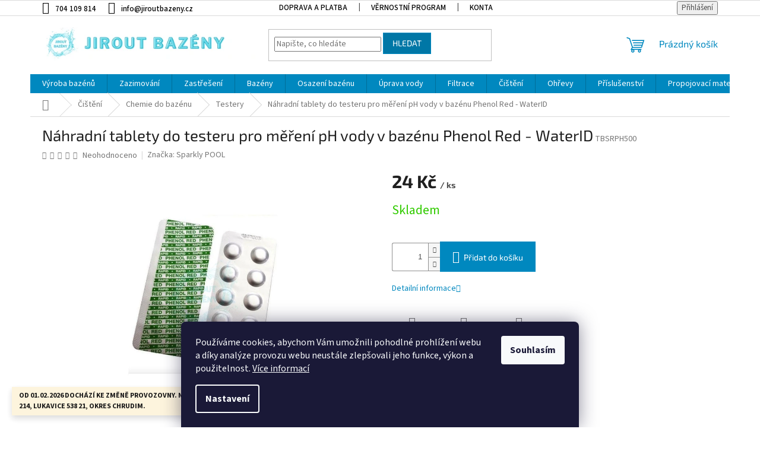

--- FILE ---
content_type: text/html; charset=utf-8
request_url: https://eshop.jiroutbazeny.cz/nahradni-tablety-do-testeru-pro-mereni-ph-vody-v-bazenu-phenol-red-waterid/
body_size: 30735
content:
<!doctype html><html lang="cs" dir="ltr" class="header-background-light external-fonts-loaded"><head><meta charset="utf-8" /><meta name="viewport" content="width=device-width,initial-scale=1" /><title>Testery - Náhradní tablety do testeru pro měření pH vody v bazénu Phenol Red - WaterID -  Eshop Jirout Bazény</title><link rel="preconnect" href="https://cdn.myshoptet.com" /><link rel="dns-prefetch" href="https://cdn.myshoptet.com" /><link rel="preload" href="https://cdn.myshoptet.com/prj/dist/master/cms/libs/jquery/jquery-1.11.3.min.js" as="script" /><link href="https://cdn.myshoptet.com/prj/dist/master/cms/templates/frontend_templates/shared/css/font-face/source-sans-3.css" rel="stylesheet"><link href="https://cdn.myshoptet.com/prj/dist/master/cms/templates/frontend_templates/shared/css/font-face/exo-2.css" rel="stylesheet"><link href="https://cdn.myshoptet.com/prj/dist/master/shop/dist/font-shoptet-11.css.62c94c7785ff2cea73b2.css" rel="stylesheet"><script>
dataLayer = [];
dataLayer.push({'shoptet' : {
    "pageId": 832,
    "pageType": "productDetail",
    "currency": "CZK",
    "currencyInfo": {
        "decimalSeparator": ",",
        "exchangeRate": 1,
        "priceDecimalPlaces": 0,
        "symbol": "K\u010d",
        "symbolLeft": 0,
        "thousandSeparator": " "
    },
    "language": "cs",
    "projectId": 509808,
    "product": {
        "id": 5133,
        "guid": "5a8daa98-308c-11ee-ae6b-06e450cf3816",
        "hasVariants": false,
        "codes": [
            {
                "code": "TBSRPH500",
                "quantity": "50",
                "stocks": [
                    {
                        "id": 1,
                        "quantity": "50"
                    }
                ]
            }
        ],
        "code": "TBSRPH500",
        "name": "N\u00e1hradn\u00ed tablety do testeru pro m\u011b\u0159en\u00ed pH vody v baz\u00e9nu Phenol Red - WaterID",
        "appendix": "",
        "weight": 0,
        "manufacturer": "Sparkly POOL",
        "manufacturerGuid": "1EF533483E466776A929DA0BA3DED3EE",
        "currentCategory": "\u010ci\u0161t\u011bn\u00ed | Chemie do baz\u00e9nu | Testery",
        "currentCategoryGuid": "8ba3a4de-cb7a-11ec-992a-246e96436f40",
        "defaultCategory": "\u010ci\u0161t\u011bn\u00ed | Chemie do baz\u00e9nu | Testery",
        "defaultCategoryGuid": "8ba3a4de-cb7a-11ec-992a-246e96436f40",
        "currency": "CZK",
        "priceWithVat": 24
    },
    "stocks": [
        {
            "id": 1,
            "title": "\u00dah\u0159etice",
            "isDeliveryPoint": 1,
            "visibleOnEshop": 1
        },
        {
            "id": "ext",
            "title": "Sklad",
            "isDeliveryPoint": 0,
            "visibleOnEshop": 1
        }
    ],
    "cartInfo": {
        "id": null,
        "freeShipping": false,
        "freeShippingFrom": 1999,
        "leftToFreeGift": {
            "formattedPrice": "0 K\u010d",
            "priceLeft": 0
        },
        "freeGift": false,
        "leftToFreeShipping": {
            "priceLeft": 1999,
            "dependOnRegion": 0,
            "formattedPrice": "1 999 K\u010d"
        },
        "discountCoupon": [],
        "getNoBillingShippingPrice": {
            "withoutVat": 0,
            "vat": 0,
            "withVat": 0
        },
        "cartItems": [],
        "taxMode": "ORDINARY"
    },
    "cart": [],
    "customer": {
        "priceRatio": 1,
        "priceListId": 1,
        "groupId": null,
        "registered": false,
        "mainAccount": false
    }
}});
dataLayer.push({'cookie_consent' : {
    "marketing": "denied",
    "analytics": "denied"
}});
document.addEventListener('DOMContentLoaded', function() {
    shoptet.consent.onAccept(function(agreements) {
        if (agreements.length == 0) {
            return;
        }
        dataLayer.push({
            'cookie_consent' : {
                'marketing' : (agreements.includes(shoptet.config.cookiesConsentOptPersonalisation)
                    ? 'granted' : 'denied'),
                'analytics': (agreements.includes(shoptet.config.cookiesConsentOptAnalytics)
                    ? 'granted' : 'denied')
            },
            'event': 'cookie_consent'
        });
    });
});
</script>

<!-- Google Tag Manager -->
<script>(function(w,d,s,l,i){w[l]=w[l]||[];w[l].push({'gtm.start':
new Date().getTime(),event:'gtm.js'});var f=d.getElementsByTagName(s)[0],
j=d.createElement(s),dl=l!='dataLayer'?'&l='+l:'';j.async=true;j.src=
'https://www.googletagmanager.com/gtm.js?id='+i+dl;f.parentNode.insertBefore(j,f);
})(window,document,'script','dataLayer','GTM-PN836R95');</script>
<!-- End Google Tag Manager -->

<meta property="og:type" content="website"><meta property="og:site_name" content="eshop.jiroutbazeny.cz"><meta property="og:url" content="https://eshop.jiroutbazeny.cz/nahradni-tablety-do-testeru-pro-mereni-ph-vody-v-bazenu-phenol-red-waterid/"><meta property="og:title" content="Testery - Náhradní tablety do testeru pro měření pH vody v bazénu Phenol Red - WaterID -  Eshop Jirout Bazény"><meta name="author" content="Eshop Jirout Bazény"><meta name="web_author" content="Shoptet.cz"><meta name="dcterms.rightsHolder" content="eshop.jiroutbazeny.cz"><meta name="robots" content="index,follow"><meta property="og:image" content="https://cdn.myshoptet.com/usr/eshop.jiroutbazeny.cz/user/shop/big/5133_nahradni-tablety-do-testeru-pro-mereni-ph-vody-v-bazenu-phenol-red-waterid.jpg?67fb5df1"><meta property="product:price:amount" content="24"><meta property="product:price:currency" content="CZK"><style>:root {--color-primary: #0088bf;--color-primary-h: 197;--color-primary-s: 100%;--color-primary-l: 37%;--color-primary-hover: #0077a6;--color-primary-hover-h: 197;--color-primary-hover-s: 100%;--color-primary-hover-l: 33%;--color-secondary: #0088bf;--color-secondary-h: 197;--color-secondary-s: 100%;--color-secondary-l: 37%;--color-secondary-hover: #0077a6;--color-secondary-hover-h: 197;--color-secondary-hover-s: 100%;--color-secondary-hover-l: 33%;--color-tertiary: #0077a6;--color-tertiary-h: 197;--color-tertiary-s: 100%;--color-tertiary-l: 33%;--color-tertiary-hover: #0088bf;--color-tertiary-hover-h: 197;--color-tertiary-hover-s: 100%;--color-tertiary-hover-l: 37%;--color-header-background: #ffffff;--template-font: "Source Sans 3";--template-headings-font: "Exo 2";--header-background-url: none;--cookies-notice-background: #1A1937;--cookies-notice-color: #F8FAFB;--cookies-notice-button-hover: #f5f5f5;--cookies-notice-link-hover: #27263f;--templates-update-management-preview-mode-content: "Náhled aktualizací šablony je aktivní pro váš prohlížeč."}</style>
    
    <link href="https://cdn.myshoptet.com/prj/dist/master/shop/dist/main-11.less.fcb4a42d7bd8a71b7ee2.css" rel="stylesheet" />
                <link href="https://cdn.myshoptet.com/prj/dist/master/shop/dist/mobile-header-v1-11.less.1ee105d41b5f713c21aa.css" rel="stylesheet" />
    
    <script>var shoptet = shoptet || {};</script>
    <script src="https://cdn.myshoptet.com/prj/dist/master/shop/dist/main-3g-header.js.05f199e7fd2450312de2.js"></script>
<!-- User include --><!-- api 473(125) html code header -->

                <style>
                    #order-billing-methods .radio-wrapper[data-guid="937f1fc0-00a6-11ef-9432-a6a65df3d1ca"]:not(.cgapplepay), #order-billing-methods .radio-wrapper[data-guid="93888a0c-00a6-11ef-9432-a6a65df3d1ca"]:not(.cggooglepay) {
                        display: none;
                    }
                </style>
                <script type="text/javascript">
                    document.addEventListener('DOMContentLoaded', function() {
                        if (getShoptetDataLayer('pageType') === 'billingAndShipping') {
                            
                try {
                    if (window.ApplePaySession && window.ApplePaySession.canMakePayments()) {
                        document.querySelector('#order-billing-methods .radio-wrapper[data-guid="937f1fc0-00a6-11ef-9432-a6a65df3d1ca"]').classList.add('cgapplepay');
                    }
                } catch (err) {} 
            
                            
                const cgBaseCardPaymentMethod = {
                        type: 'CARD',
                        parameters: {
                            allowedAuthMethods: ["PAN_ONLY", "CRYPTOGRAM_3DS"],
                            allowedCardNetworks: [/*"AMEX", "DISCOVER", "INTERAC", "JCB",*/ "MASTERCARD", "VISA"]
                        }
                };
                
                function cgLoadScript(src, callback)
                {
                    var s,
                        r,
                        t;
                    r = false;
                    s = document.createElement('script');
                    s.type = 'text/javascript';
                    s.src = src;
                    s.onload = s.onreadystatechange = function() {
                        if ( !r && (!this.readyState || this.readyState == 'complete') )
                        {
                            r = true;
                            callback();
                        }
                    };
                    t = document.getElementsByTagName('script')[0];
                    t.parentNode.insertBefore(s, t);
                } 
                
                function cgGetGoogleIsReadyToPayRequest() {
                    return Object.assign(
                        {},
                        {
                            apiVersion: 2,
                            apiVersionMinor: 0
                        },
                        {
                            allowedPaymentMethods: [cgBaseCardPaymentMethod]
                        }
                    );
                }

                function onCgGooglePayLoaded() {
                    let paymentsClient = new google.payments.api.PaymentsClient({environment: 'PRODUCTION'});
                    paymentsClient.isReadyToPay(cgGetGoogleIsReadyToPayRequest()).then(function(response) {
                        if (response.result) {
                            document.querySelector('#order-billing-methods .radio-wrapper[data-guid="93888a0c-00a6-11ef-9432-a6a65df3d1ca"]').classList.add('cggooglepay');	 	 	 	 	 
                        }
                    })
                    .catch(function(err) {});
                }
                
                cgLoadScript('https://pay.google.com/gp/p/js/pay.js', onCgGooglePayLoaded);
            
                        }
                    });
                </script> 
                
<!-- api 1501(1113) html code header -->
<link rel="stylesheet" href="https://cdn.myshoptet.com/usr/api2.dklab.cz/user/documents/_doplnky/filtry/509808/21/509808_21.css" type="text/css" /><style>:root { 
            --dklab-filters-active-color: #0088BF; 
            --dklab-filters-active-foreground-color: #FFFFFF; 
            --dklab-filters-slider-color: #0088BF; 
            --dklab-filters-show-filter-foreground-color: #FFFFFF; 
            --dklab-filters-show-filter-background-color: #0088BF; 
            --dklab-filters-show-filter-edges-size: 10px 25px;
            --dklab-filters-show-filter-align: center;
            --dklab-filters-show-filter-align-desktop: flex-start;
        } 
                .filter-section form.dkLab-parameter fieldset div.div--collapsable:nth-child(+n+6),
                .filter-section form.dkLab-parameter-special fieldset div.div--collapsable:nth-child(+n+5) {
                    display: none;
                } 
                .filter-section form.dkLab-parameter.dkLab-parameter--show fieldset div.div--collapsable:nth-child(+n+6),
                .filter-section form.dkLab-parameter-special.dkLab-parameter-special--show fieldset div.div--collapsable:nth-child(+n+5) {
                    display: block;
                }</style>
<!-- project html code header -->
<meta name="robots" content="noodp,noydir" />
<link rel="stylesheet" href="/user/documents/assets/main.css?v=10">
<link rel="stylesheet" href="/user/documents/assets/tabs.css?v=7">
<link rel="stylesheet" href="/user/documents/assets/fa/css/fontawesome.min.css">
<link rel="stylesheet" href="/user/documents/assets/fa/css/solid.css">
<link rel="stylesheet" href="/user/documents/assets/fa/css/brands.css">

<meta property="og:image" content="https://cdn.myshoptet.com/usr/eshop.jiroutbazeny.cz/user/documents/upload/Bannery/vyroba_bazenu.png">

<!-- ?v=" -->
<style>
/* Zvýraznění položky v menu dle id */
.menu-item-1290 {
	background-color: red;
}

/* Checkboxy v kosiku u souhlasu */
@media (max-width: 768px) {
  .cart-inner .consents label span {
    display: inline-block;
    margin-left: 15px;
  }

  .cart-inner .consents label[for="consentsheurekaConsent"] {
    display: inline-block;
    padding-left: 35px;
  }

  .cart-inner .consents label::before{
    width: 25px;
    height: 25px;
  }
 }
</style>
<!-- /User include --><link rel="shortcut icon" href="/favicon.ico" type="image/x-icon" /><link rel="canonical" href="https://eshop.jiroutbazeny.cz/nahradni-tablety-do-testeru-pro-mereni-ph-vody-v-bazenu-phenol-red-waterid/" />    <script>
        var _hwq = _hwq || [];
        _hwq.push(['setKey', '3C4559BCEF204E89D59760588B209E45']);
        _hwq.push(['setTopPos', '0']);
        _hwq.push(['showWidget', '21']);
        (function() {
            var ho = document.createElement('script');
            ho.src = 'https://cz.im9.cz/direct/i/gjs.php?n=wdgt&sak=3C4559BCEF204E89D59760588B209E45';
            var s = document.getElementsByTagName('script')[0]; s.parentNode.insertBefore(ho, s);
        })();
    </script>
    <!-- Global site tag (gtag.js) - Google Analytics -->
    <script async src="https://www.googletagmanager.com/gtag/js?id=G-RGE3J1LGV0"></script>
    <script>
        
        window.dataLayer = window.dataLayer || [];
        function gtag(){dataLayer.push(arguments);}
        

                    console.debug('default consent data');

            gtag('consent', 'default', {"ad_storage":"denied","analytics_storage":"denied","ad_user_data":"denied","ad_personalization":"denied","wait_for_update":500});
            dataLayer.push({
                'event': 'default_consent'
            });
        
        gtag('js', new Date());

        
                gtag('config', 'G-RGE3J1LGV0', {"groups":"GA4","send_page_view":false,"content_group":"productDetail","currency":"CZK","page_language":"cs"});
        
        
        
        
        
        
                    gtag('event', 'page_view', {"send_to":"GA4","page_language":"cs","content_group":"productDetail","currency":"CZK"});
        
                gtag('set', 'currency', 'CZK');

        gtag('event', 'view_item', {
            "send_to": "UA",
            "items": [
                {
                    "id": "TBSRPH500",
                    "name": "N\u00e1hradn\u00ed tablety do testeru pro m\u011b\u0159en\u00ed pH vody v baz\u00e9nu Phenol Red - WaterID",
                    "category": "\u010ci\u0161t\u011bn\u00ed \/ Chemie do baz\u00e9nu \/ Testery",
                                        "brand": "Sparkly POOL",
                                                            "price": 20
                }
            ]
        });
        
        
        
        
        
                    gtag('event', 'view_item', {"send_to":"GA4","page_language":"cs","content_group":"productDetail","value":20,"currency":"CZK","items":[{"item_id":"TBSRPH500","item_name":"N\u00e1hradn\u00ed tablety do testeru pro m\u011b\u0159en\u00ed pH vody v baz\u00e9nu Phenol Red - WaterID","item_brand":"Sparkly POOL","item_category":"\u010ci\u0161t\u011bn\u00ed","item_category2":"Chemie do baz\u00e9nu","item_category3":"Testery","price":20,"quantity":1,"index":0}]});
        
        
        
        
        
        
        
        document.addEventListener('DOMContentLoaded', function() {
            if (typeof shoptet.tracking !== 'undefined') {
                for (var id in shoptet.tracking.bannersList) {
                    gtag('event', 'view_promotion', {
                        "send_to": "UA",
                        "promotions": [
                            {
                                "id": shoptet.tracking.bannersList[id].id,
                                "name": shoptet.tracking.bannersList[id].name,
                                "position": shoptet.tracking.bannersList[id].position
                            }
                        ]
                    });
                }
            }

            shoptet.consent.onAccept(function(agreements) {
                if (agreements.length !== 0) {
                    console.debug('gtag consent accept');
                    var gtagConsentPayload =  {
                        'ad_storage': agreements.includes(shoptet.config.cookiesConsentOptPersonalisation)
                            ? 'granted' : 'denied',
                        'analytics_storage': agreements.includes(shoptet.config.cookiesConsentOptAnalytics)
                            ? 'granted' : 'denied',
                                                                                                'ad_user_data': agreements.includes(shoptet.config.cookiesConsentOptPersonalisation)
                            ? 'granted' : 'denied',
                        'ad_personalization': agreements.includes(shoptet.config.cookiesConsentOptPersonalisation)
                            ? 'granted' : 'denied',
                        };
                    console.debug('update consent data', gtagConsentPayload);
                    gtag('consent', 'update', gtagConsentPayload);
                    dataLayer.push(
                        { 'event': 'update_consent' }
                    );
                }
            });
        });
    </script>
<script>
    (function(t, r, a, c, k, i, n, g) { t['ROIDataObject'] = k;
    t[k]=t[k]||function(){ (t[k].q=t[k].q||[]).push(arguments) },t[k].c=i;n=r.createElement(a),
    g=r.getElementsByTagName(a)[0];n.async=1;n.src=c;g.parentNode.insertBefore(n,g)
    })(window, document, 'script', '//www.heureka.cz/ocm/sdk.js?source=shoptet&version=2&page=product_detail', 'heureka', 'cz');

    heureka('set_user_consent', 0);
</script>
</head><body class="desktop id-832 in-testery template-11 type-product type-detail one-column-body columns-3 ums_forms_redesign--off ums_a11y_category_page--on ums_discussion_rating_forms--off ums_flags_display_unification--on ums_a11y_login--on mobile-header-version-1"><noscript>
    <style>
        #header {
            padding-top: 0;
            position: relative !important;
            top: 0;
        }
        .header-navigation {
            position: relative !important;
        }
        .overall-wrapper {
            margin: 0 !important;
        }
        body:not(.ready) {
            visibility: visible !important;
        }
    </style>
    <div class="no-javascript">
        <div class="no-javascript__title">Musíte změnit nastavení vašeho prohlížeče</div>
        <div class="no-javascript__text">Podívejte se na: <a href="https://www.google.com/support/bin/answer.py?answer=23852">Jak povolit JavaScript ve vašem prohlížeči</a>.</div>
        <div class="no-javascript__text">Pokud používáte software na blokování reklam, může být nutné povolit JavaScript z této stránky.</div>
        <div class="no-javascript__text">Děkujeme.</div>
    </div>
</noscript>

        <div id="fb-root"></div>
        <script>
            window.fbAsyncInit = function() {
                FB.init({
//                    appId            : 'your-app-id',
                    autoLogAppEvents : true,
                    xfbml            : true,
                    version          : 'v19.0'
                });
            };
        </script>
        <script async defer crossorigin="anonymous" src="https://connect.facebook.net/cs_CZ/sdk.js"></script>
<!-- Google Tag Manager (noscript) -->
<noscript><iframe src="https://www.googletagmanager.com/ns.html?id=GTM-PN836R95"
height="0" width="0" style="display:none;visibility:hidden"></iframe></noscript>
<!-- End Google Tag Manager (noscript) -->

    <div class="siteCookies siteCookies--bottom siteCookies--dark js-siteCookies" role="dialog" data-testid="cookiesPopup" data-nosnippet>
        <div class="siteCookies__form">
            <div class="siteCookies__content">
                <div class="siteCookies__text">
                    Používáme cookies, abychom Vám umožnili pohodlné prohlížení webu a díky analýze provozu webu neustále zlepšovali jeho funkce, výkon a použitelnost. <a href="https://509808.myshoptet.com/podminky-ochrany-osobnich-udaju/" target="_blank" rel="noopener noreferrer">Více informací</a>
                </div>
                <p class="siteCookies__links">
                    <button class="siteCookies__link js-cookies-settings" aria-label="Nastavení cookies" data-testid="cookiesSettings">Nastavení</button>
                </p>
            </div>
            <div class="siteCookies__buttonWrap">
                                <button class="siteCookies__button js-cookiesConsentSubmit" value="all" aria-label="Přijmout cookies" data-testid="buttonCookiesAccept">Souhlasím</button>
            </div>
        </div>
        <script>
            document.addEventListener("DOMContentLoaded", () => {
                const siteCookies = document.querySelector('.js-siteCookies');
                document.addEventListener("scroll", shoptet.common.throttle(() => {
                    const st = document.documentElement.scrollTop;
                    if (st > 1) {
                        siteCookies.classList.add('siteCookies--scrolled');
                    } else {
                        siteCookies.classList.remove('siteCookies--scrolled');
                    }
                }, 100));
            });
        </script>
    </div>
<a href="#content" class="skip-link sr-only">Přejít na obsah</a><div class="overall-wrapper"><div class="site-msg information"><div class="container"><div class="text"><div style="font-weight:bold; text-transform:uppercase;"> Od 01.02.2026 dochází ke změně provozovny.
      Nová adresa je: Lukavice 214, Lukavice 538 21, okres Chrudim.</div></div><div class="close js-close-information-msg"></div></div></div><div class="user-action"><div class="container">
    <div class="user-action-in">
                    <div id="login" class="user-action-login popup-widget login-widget" role="dialog" aria-labelledby="loginHeading">
        <div class="popup-widget-inner">
                            <h2 id="loginHeading">Přihlášení k vašemu účtu</h2><div id="customerLogin"><form action="/action/Customer/Login/" method="post" id="formLoginIncluded" class="csrf-enabled formLogin" data-testid="formLogin"><input type="hidden" name="referer" value="" /><div class="form-group"><div class="input-wrapper email js-validated-element-wrapper no-label"><input type="email" name="email" class="form-control" autofocus placeholder="E-mailová adresa (např. jan@novak.cz)" data-testid="inputEmail" autocomplete="email" required /></div></div><div class="form-group"><div class="input-wrapper password js-validated-element-wrapper no-label"><input type="password" name="password" class="form-control" placeholder="Heslo" data-testid="inputPassword" autocomplete="current-password" required /><span class="no-display">Nemůžete vyplnit toto pole</span><input type="text" name="surname" value="" class="no-display" /></div></div><div class="form-group"><div class="login-wrapper"><button type="submit" class="btn btn-secondary btn-text btn-login" data-testid="buttonSubmit">Přihlásit se</button><div class="password-helper"><a href="/registrace/" data-testid="signup" rel="nofollow">Nová registrace</a><a href="/klient/zapomenute-heslo/" rel="nofollow">Zapomenuté heslo</a></div></div></div></form>
</div>                    </div>
    </div>

                            <div id="cart-widget" class="user-action-cart popup-widget cart-widget loader-wrapper" data-testid="popupCartWidget" role="dialog" aria-hidden="true">
    <div class="popup-widget-inner cart-widget-inner place-cart-here">
        <div class="loader-overlay">
            <div class="loader"></div>
        </div>
    </div>

    <div class="cart-widget-button">
        <a href="/kosik/" class="btn btn-conversion" id="continue-order-button" rel="nofollow" data-testid="buttonNextStep">Pokračovat do košíku</a>
    </div>
</div>
            </div>
</div>
</div><div class="top-navigation-bar" data-testid="topNavigationBar">

    <div class="container">

        <div class="top-navigation-contacts">
            <strong>Zákaznická podpora:</strong><a href="tel:704109814" class="project-phone" aria-label="Zavolat na 704109814" data-testid="contactboxPhone"><span>704 109 814</span></a><a href="mailto:info@jiroutbazeny.cz" class="project-email" data-testid="contactboxEmail"><span>info@jiroutbazeny.cz</span></a>        </div>

                            <div class="top-navigation-menu">
                <div class="top-navigation-menu-trigger"></div>
                <ul class="top-navigation-bar-menu">
                                            <li class="top-navigation-menu-item-862">
                            <a href="/doprava-a-platba/">Doprava a platba</a>
                        </li>
                                            <li class="top-navigation-menu-item-1176">
                            <a href="/vernostni-program/">Věrnostní program</a>
                        </li>
                                            <li class="top-navigation-menu-item-964">
                            <a href="/kontakt/">Kontakt</a>
                        </li>
                                            <li class="top-navigation-menu-item-973">
                            <a href="/vop/">Všeobecné obchodní podmínky</a>
                        </li>
                                            <li class="top-navigation-menu-item--51">
                            <a href="/hodnoceni-obchodu/">Hodnocení obchodu</a>
                        </li>
                                            <li class="top-navigation-menu-item-826">
                            <a href="/studna-znalosti/">Blog</a>
                        </li>
                                            <li class="top-navigation-menu-item-967">
                            <a href="/pruvodce-nakupem/">Průvodce nákupem</a>
                        </li>
                                            <li class="top-navigation-menu-item-874">
                            <a href="/dokumenty/">Dokumenty</a>
                        </li>
                                    </ul>
                <ul class="top-navigation-bar-menu-helper"></ul>
            </div>
        
        <div class="top-navigation-tools">
            <div class="responsive-tools">
                <a href="#" class="toggle-window" data-target="search" aria-label="Hledat" data-testid="linkSearchIcon"></a>
                                                            <a href="#" class="toggle-window" data-target="login"></a>
                                                    <a href="#" class="toggle-window" data-target="navigation" aria-label="Menu" data-testid="hamburgerMenu"></a>
            </div>
                        <button class="top-nav-button top-nav-button-login toggle-window" type="button" data-target="login" aria-haspopup="dialog" aria-controls="login" aria-expanded="false" data-testid="signin"><span>Přihlášení</span></button>        </div>

    </div>

</div>
<header id="header"><div class="container navigation-wrapper">
    <div class="header-top">
        <div class="site-name-wrapper">
            <div class="site-name"><a href="/" data-testid="linkWebsiteLogo"><img src="https://cdn.myshoptet.com/usr/eshop.jiroutbazeny.cz/user/logos/logo_velke_jirout_bazeny.png" alt="Eshop Jirout Bazény" fetchpriority="low" /></a></div>        </div>
        <div class="search" itemscope itemtype="https://schema.org/WebSite">
            <meta itemprop="headline" content="Testery"/><meta itemprop="url" content="https://eshop.jiroutbazeny.cz"/>            <form action="/action/ProductSearch/prepareString/" method="post"
    id="formSearchForm" class="search-form compact-form js-search-main"
    itemprop="potentialAction" itemscope itemtype="https://schema.org/SearchAction" data-testid="searchForm">
    <fieldset>
        <meta itemprop="target"
            content="https://eshop.jiroutbazeny.cz/vyhledavani/?string={string}"/>
        <input type="hidden" name="language" value="cs"/>
        
            
<input
    type="search"
    name="string"
        class="query-input form-control search-input js-search-input"
    placeholder="Napište, co hledáte"
    autocomplete="off"
    required
    itemprop="query-input"
    aria-label="Vyhledávání"
    data-testid="searchInput"
>
            <button type="submit" class="btn btn-default" data-testid="searchBtn">Hledat</button>
        
    </fieldset>
</form>
        </div>
        <div class="navigation-buttons">
                
    <a href="/kosik/" class="btn btn-icon toggle-window cart-count" data-target="cart" data-hover="true" data-redirect="true" data-testid="headerCart" rel="nofollow" aria-haspopup="dialog" aria-expanded="false" aria-controls="cart-widget">
        
                <span class="sr-only">Nákupní košík</span>
        
            <span class="cart-price visible-lg-inline-block" data-testid="headerCartPrice">
                                    Prázdný košík                            </span>
        
    
            </a>
        </div>
    </div>
    <nav id="navigation" aria-label="Hlavní menu" data-collapsible="true"><div class="navigation-in menu"><ul class="menu-level-1" role="menubar" data-testid="headerMenuItems"><li class="menu-item-952" role="none"><a href="/plastove-bazeny/" data-testid="headerMenuItem" role="menuitem" aria-expanded="false"><b>Výroba bazénů</b></a></li>
<li class="menu-item-1227" role="none"><a href="/zazimovani-4/" data-testid="headerMenuItem" role="menuitem" aria-expanded="false"><b>Zazimování</b></a></li>
<li class="menu-item-1206 ext" role="none"><a href="/zastreseni-bazenu/" data-testid="headerMenuItem" role="menuitem" aria-haspopup="true" aria-expanded="false"><b>Zastřešení</b><span class="submenu-arrow"></span></a><ul class="menu-level-2" aria-label="Zastřešení" tabindex="-1" role="menu"><li class="menu-item-1215" role="none"><a href="/zastreseni-klasik-box/" class="menu-image" data-testid="headerMenuItem" tabindex="-1" aria-hidden="true"><img src="data:image/svg+xml,%3Csvg%20width%3D%22140%22%20height%3D%22100%22%20xmlns%3D%22http%3A%2F%2Fwww.w3.org%2F2000%2Fsvg%22%3E%3C%2Fsvg%3E" alt="" aria-hidden="true" width="140" height="100"  data-src="https://cdn.myshoptet.com/usr/eshop.jiroutbazeny.cz/user/categories/thumb/zast__e__en__.jpeg" fetchpriority="low" /></a><div><a href="/zastreseni-klasik-box/" data-testid="headerMenuItem" role="menuitem"><span>Zastřešení KLASIK Box</span></a>
                        </div></li><li class="menu-item-1218" role="none"><a href="/zastreseni-dallas-box/" class="menu-image" data-testid="headerMenuItem" tabindex="-1" aria-hidden="true"><img src="data:image/svg+xml,%3Csvg%20width%3D%22140%22%20height%3D%22100%22%20xmlns%3D%22http%3A%2F%2Fwww.w3.org%2F2000%2Fsvg%22%3E%3C%2Fsvg%3E" alt="" aria-hidden="true" width="140" height="100"  data-src="https://cdn.myshoptet.com/usr/eshop.jiroutbazeny.cz/user/categories/thumb/dallas_twp_elox_z1.jpg" fetchpriority="low" /></a><div><a href="/zastreseni-dallas-box/" data-testid="headerMenuItem" role="menuitem"><span>Zastřešení DALLAS Box</span></a>
                        </div></li><li class="menu-item-1296" role="none"><a href="/zastreseni-sydney-box/" class="menu-image" data-testid="headerMenuItem" tabindex="-1" aria-hidden="true"><img src="data:image/svg+xml,%3Csvg%20width%3D%22140%22%20height%3D%22100%22%20xmlns%3D%22http%3A%2F%2Fwww.w3.org%2F2000%2Fsvg%22%3E%3C%2Fsvg%3E" alt="" aria-hidden="true" width="140" height="100"  data-src="https://cdn.myshoptet.com/usr/eshop.jiroutbazeny.cz/user/categories/thumb/sydney01_bez_z1.jpg" fetchpriority="low" /></a><div><a href="/zastreseni-sydney-box/" data-testid="headerMenuItem" role="menuitem"><span>Zastřešení SYDNEY Box</span></a>
                        </div></li><li class="menu-item-1212" role="none"><a href="/prodlouzeni-koleji/" class="menu-image" data-testid="headerMenuItem" tabindex="-1" aria-hidden="true"><img src="data:image/svg+xml,%3Csvg%20width%3D%22140%22%20height%3D%22100%22%20xmlns%3D%22http%3A%2F%2Fwww.w3.org%2F2000%2Fsvg%22%3E%3C%2Fsvg%3E" alt="" aria-hidden="true" width="140" height="100"  data-src="https://cdn.myshoptet.com/usr/eshop.jiroutbazeny.cz/user/categories/thumb/05_rails_air.jpg" fetchpriority="low" /></a><div><a href="/prodlouzeni-koleji/" data-testid="headerMenuItem" role="menuitem"><span>Prodloužení kolejí</span></a>
                        </div></li><li class="menu-item-1221" role="none"><a href="/zastreseni-nahradni-dily/" class="menu-image" data-testid="headerMenuItem" tabindex="-1" aria-hidden="true"><img src="data:image/svg+xml,%3Csvg%20width%3D%22140%22%20height%3D%22100%22%20xmlns%3D%22http%3A%2F%2Fwww.w3.org%2F2000%2Fsvg%22%3E%3C%2Fsvg%3E" alt="" aria-hidden="true" width="140" height="100"  data-src="https://cdn.myshoptet.com/usr/eshop.jiroutbazeny.cz/user/categories/thumb/n__hradn___d__ly_zast__e__en__.png" fetchpriority="low" /></a><div><a href="/zastreseni-nahradni-dily/" data-testid="headerMenuItem" role="menuitem"><span>Náhradní díly</span></a>
                        </div></li></ul></li>
<li class="menu-item-886 ext" role="none"><a href="/bazeny-a-virivky/" data-testid="headerMenuItem" role="menuitem" aria-haspopup="true" aria-expanded="false"><b>Bazény</b><span class="submenu-arrow"></span></a><ul class="menu-level-2" aria-label="Bazény" tabindex="-1" role="menu"><li class="menu-item-889" role="none"><a href="/bazeny/" class="menu-image" data-testid="headerMenuItem" tabindex="-1" aria-hidden="true"><img src="data:image/svg+xml,%3Csvg%20width%3D%22140%22%20height%3D%22100%22%20xmlns%3D%22http%3A%2F%2Fwww.w3.org%2F2000%2Fsvg%22%3E%3C%2Fsvg%3E" alt="" aria-hidden="true" width="140" height="100"  data-src="https://cdn.myshoptet.com/usr/eshop.jiroutbazeny.cz/user/categories/thumb/bazen-florida-305-x-091.jpg" fetchpriority="low" /></a><div><a href="/bazeny/" data-testid="headerMenuItem" role="menuitem"><span>Bazény</span></a>
                        </div></li><li class="menu-item-898" role="none"><a href="/pro-deti/" class="menu-image" data-testid="headerMenuItem" tabindex="-1" aria-hidden="true"><img src="data:image/svg+xml,%3Csvg%20width%3D%22140%22%20height%3D%22100%22%20xmlns%3D%22http%3A%2F%2Fwww.w3.org%2F2000%2Fsvg%22%3E%3C%2Fsvg%3E" alt="" aria-hidden="true" width="140" height="100"  data-src="https://cdn.myshoptet.com/usr/eshop.jiroutbazeny.cz/user/categories/thumb/bazenek-muchomurka.jpg" fetchpriority="low" /></a><div><a href="/pro-deti/" data-testid="headerMenuItem" role="menuitem"><span>Pro děti</span></a>
                        </div></li><li class="menu-item-907" role="none"><a href="/podlozky-pod-bazeny/" class="menu-image" data-testid="headerMenuItem" tabindex="-1" aria-hidden="true"><img src="data:image/svg+xml,%3Csvg%20width%3D%22140%22%20height%3D%22100%22%20xmlns%3D%22http%3A%2F%2Fwww.w3.org%2F2000%2Fsvg%22%3E%3C%2Fsvg%3E" alt="" aria-hidden="true" width="140" height="100"  data-src="https://cdn.myshoptet.com/usr/eshop.jiroutbazeny.cz/user/categories/thumb/podlozka-pod-bazen-3_05m.jpg" fetchpriority="low" /></a><div><a href="/podlozky-pod-bazeny/" data-testid="headerMenuItem" role="menuitem"><span>Podložky pod bazény</span></a>
                        </div></li><li class="menu-item-901" role="none"><a href="/kryci-plachty/" class="menu-image" data-testid="headerMenuItem" tabindex="-1" aria-hidden="true"><img src="data:image/svg+xml,%3Csvg%20width%3D%22140%22%20height%3D%22100%22%20xmlns%3D%22http%3A%2F%2Fwww.w3.org%2F2000%2Fsvg%22%3E%3C%2Fsvg%3E" alt="" aria-hidden="true" width="140" height="100"  data-src="https://cdn.myshoptet.com/usr/eshop.jiroutbazeny.cz/user/categories/thumb/kryci-plachta-tampa-intex-2_44m.jpg" fetchpriority="low" /></a><div><a href="/kryci-plachty/" data-testid="headerMenuItem" role="menuitem"><span>Krycí plachty</span></a>
                        </div></li><li class="menu-item-904" role="none"><a href="/solarni-plachty/" class="menu-image" data-testid="headerMenuItem" tabindex="-1" aria-hidden="true"><img src="data:image/svg+xml,%3Csvg%20width%3D%22140%22%20height%3D%22100%22%20xmlns%3D%22http%3A%2F%2Fwww.w3.org%2F2000%2Fsvg%22%3E%3C%2Fsvg%3E" alt="" aria-hidden="true" width="140" height="100"  data-src="https://cdn.myshoptet.com/usr/eshop.jiroutbazeny.cz/user/categories/thumb/solarni-plachta-s-prumerem-3_05m.jpg" fetchpriority="low" /></a><div><a href="/solarni-plachty/" data-testid="headerMenuItem" role="menuitem"><span>Solární plachty</span></a>
                        </div></li><li class="menu-item-895" role="none"><a href="/prislusenstvi/" class="menu-image" data-testid="headerMenuItem" tabindex="-1" aria-hidden="true"><img src="data:image/svg+xml,%3Csvg%20width%3D%22140%22%20height%3D%22100%22%20xmlns%3D%22http%3A%2F%2Fwww.w3.org%2F2000%2Fsvg%22%3E%3C%2Fsvg%3E" alt="" aria-hidden="true" width="140" height="100"  data-src="https://cdn.myshoptet.com/usr/eshop.jiroutbazeny.cz/user/categories/thumb/pruchodka-stenou-bazen-tampa-florida-intex.jpg" fetchpriority="low" /></a><div><a href="/prislusenstvi/" data-testid="headerMenuItem" role="menuitem"><span>Příslušenství</span></a>
                        </div></li><li class="menu-item-1161" role="none"><a href="/ohrev-vody/" class="menu-image" data-testid="headerMenuItem" tabindex="-1" aria-hidden="true"><img src="data:image/svg+xml,%3Csvg%20width%3D%22140%22%20height%3D%22100%22%20xmlns%3D%22http%3A%2F%2Fwww.w3.org%2F2000%2Fsvg%22%3E%3C%2Fsvg%3E" alt="" aria-hidden="true" width="140" height="100"  data-src="https://cdn.myshoptet.com/usr/eshop.jiroutbazeny.cz/user/categories/thumb/139579-7_marimex-ohrev-solarni-slim-4000-10741114.jpg" fetchpriority="low" /></a><div><a href="/ohrev-vody/" data-testid="headerMenuItem" role="menuitem"><span>Ohřev vody</span></a>
                        </div></li><li class="menu-item-1305" role="none"><a href="/bazenove-folie/" class="menu-image" data-testid="headerMenuItem" tabindex="-1" aria-hidden="true"><img src="data:image/svg+xml,%3Csvg%20width%3D%22140%22%20height%3D%22100%22%20xmlns%3D%22http%3A%2F%2Fwww.w3.org%2F2000%2Fsvg%22%3E%3C%2Fsvg%3E" alt="" aria-hidden="true" width="140" height="100"  data-src="https://cdn.myshoptet.com/usr/eshop.jiroutbazeny.cz/user/categories/thumb/10311009_10311010.jpg" fetchpriority="low" /></a><div><a href="/bazenove-folie/" data-testid="headerMenuItem" role="menuitem"><span>Bazénové fólie</span></a>
                        </div></li></ul></li>
<li class="menu-item-721 ext" role="none"><a href="/osazeni-bazenu/" data-testid="headerMenuItem" role="menuitem" aria-haspopup="true" aria-expanded="false"><b>Osazení bazénu</b><span class="submenu-arrow"></span></a><ul class="menu-level-2" aria-label="Osazení bazénu" tabindex="-1" role="menu"><li class="menu-item-913" role="none"><a href="/skimmery/" class="menu-image" data-testid="headerMenuItem" tabindex="-1" aria-hidden="true"><img src="data:image/svg+xml,%3Csvg%20width%3D%22140%22%20height%3D%22100%22%20xmlns%3D%22http%3A%2F%2Fwww.w3.org%2F2000%2Fsvg%22%3E%3C%2Fsvg%3E" alt="" aria-hidden="true" width="140" height="100"  data-src="https://cdn.myshoptet.com/usr/eshop.jiroutbazeny.cz/user/categories/thumb/skimmer-va-150-x-150-mm.png" fetchpriority="low" /></a><div><a href="/skimmery/" data-testid="headerMenuItem" role="menuitem"><span>Skimmery</span></a>
                        </div></li><li class="menu-item-916" role="none"><a href="/trysky/" class="menu-image" data-testid="headerMenuItem" tabindex="-1" aria-hidden="true"><img src="data:image/svg+xml,%3Csvg%20width%3D%22140%22%20height%3D%22100%22%20xmlns%3D%22http%3A%2F%2Fwww.w3.org%2F2000%2Fsvg%22%3E%3C%2Fsvg%3E" alt="" aria-hidden="true" width="140" height="100"  data-src="https://cdn.myshoptet.com/usr/eshop.jiroutbazeny.cz/user/categories/thumb/vratna_tryska.png" fetchpriority="low" /></a><div><a href="/trysky/" data-testid="headerMenuItem" role="menuitem"><span>Trysky a dnové výpustě</span></a>
                        </div></li><li class="menu-item-793" role="none"><a href="/osvetleni/" class="menu-image" data-testid="headerMenuItem" tabindex="-1" aria-hidden="true"><img src="data:image/svg+xml,%3Csvg%20width%3D%22140%22%20height%3D%22100%22%20xmlns%3D%22http%3A%2F%2Fwww.w3.org%2F2000%2Fsvg%22%3E%3C%2Fsvg%3E" alt="" aria-hidden="true" width="140" height="100"  data-src="https://cdn.myshoptet.com/usr/eshop.jiroutbazeny.cz/user/categories/thumb/svetlo-led-s252.png" fetchpriority="low" /></a><div><a href="/osvetleni/" data-testid="headerMenuItem" role="menuitem"><span>Osvětlení</span></a>
                        </div></li><li class="menu-item-724 has-third-level" role="none"><a href="/protiproudy/" class="menu-image" data-testid="headerMenuItem" tabindex="-1" aria-hidden="true"><img src="data:image/svg+xml,%3Csvg%20width%3D%22140%22%20height%3D%22100%22%20xmlns%3D%22http%3A%2F%2Fwww.w3.org%2F2000%2Fsvg%22%3E%3C%2Fsvg%3E" alt="" aria-hidden="true" width="140" height="100"  data-src="https://cdn.myshoptet.com/usr/eshop.jiroutbazeny.cz/user/categories/thumb/protiproud-elegance-70m3.jpg" fetchpriority="low" /></a><div><a href="/protiproudy/" data-testid="headerMenuItem" role="menuitem"><span>Protiproudy</span></a>
                                                    <ul class="menu-level-3" role="menu">
                                                                    <li class="menu-item-811" role="none">
                                        <a href="/protiproudy-2/" data-testid="headerMenuItem" role="menuitem">
                                            Protiproudy</a>,                                    </li>
                                                                    <li class="menu-item-1167" role="none">
                                        <a href="/predmontazni-sady/" data-testid="headerMenuItem" role="menuitem">
                                            Předmontážní sady</a>,                                    </li>
                                                                    <li class="menu-item-1164" role="none">
                                        <a href="/protiproudy-cerpadla/" data-testid="headerMenuItem" role="menuitem">
                                            Čerpadla</a>,                                    </li>
                                                                    <li class="menu-item-790" role="none">
                                        <a href="/nahradni-dily-4/" data-testid="headerMenuItem" role="menuitem">
                                            Náhradní díly</a>                                    </li>
                                                            </ul>
                        </div></li><li class="menu-item-985 has-third-level" role="none"><a href="/bazenovy-lem/" class="menu-image" data-testid="headerMenuItem" tabindex="-1" aria-hidden="true"><img src="data:image/svg+xml,%3Csvg%20width%3D%22140%22%20height%3D%22100%22%20xmlns%3D%22http%3A%2F%2Fwww.w3.org%2F2000%2Fsvg%22%3E%3C%2Fsvg%3E" alt="" aria-hidden="true" width="140" height="100"  data-src="https://cdn.myshoptet.com/usr/eshop.jiroutbazeny.cz/user/categories/thumb/baz__nslemem.jpeg" fetchpriority="low" /></a><div><a href="/bazenovy-lem/" data-testid="headerMenuItem" role="menuitem"><span>Bazénový lem</span></a>
                                                    <ul class="menu-level-3" role="menu">
                                                                    <li class="menu-item-988" role="none">
                                        <a href="/plastova-lemovka/" data-testid="headerMenuItem" role="menuitem">
                                            Plastová lemovka</a>,                                    </li>
                                                                    <li class="menu-item-991" role="none">
                                        <a href="/hlinikovy-lem-x-shape/" data-testid="headerMenuItem" role="menuitem">
                                            Hliníkový lem X-SHAPE</a>                                    </li>
                                                            </ul>
                        </div></li></ul></li>
<li class="menu-item-727 ext" role="none"><a href="/solonizacni-jednotky/" data-testid="headerMenuItem" role="menuitem" aria-haspopup="true" aria-expanded="false"><b>Úprava vody</b><span class="submenu-arrow"></span></a><ul class="menu-level-2" aria-label="Úprava vody" tabindex="-1" role="menu"><li class="menu-item-838" role="none"><a href="/solonizacni-jednotky-2/" class="menu-image" data-testid="headerMenuItem" tabindex="-1" aria-hidden="true"><img src="data:image/svg+xml,%3Csvg%20width%3D%22140%22%20height%3D%22100%22%20xmlns%3D%22http%3A%2F%2Fwww.w3.org%2F2000%2Fsvg%22%3E%3C%2Fsvg%3E" alt="" aria-hidden="true" width="140" height="100"  data-src="https://cdn.myshoptet.com/usr/eshop.jiroutbazeny.cz/user/categories/thumb/kategorie-sol-jed.png" fetchpriority="low" /></a><div><a href="/solonizacni-jednotky-2/" data-testid="headerMenuItem" role="menuitem"><span>Solonizační jednotky</span></a>
                        </div></li><li class="menu-item-1030 has-third-level" role="none"><a href="/uprava-vody-2/" class="menu-image" data-testid="headerMenuItem" tabindex="-1" aria-hidden="true"><img src="data:image/svg+xml,%3Csvg%20width%3D%22140%22%20height%3D%22100%22%20xmlns%3D%22http%3A%2F%2Fwww.w3.org%2F2000%2Fsvg%22%3E%3C%2Fsvg%3E" alt="" aria-hidden="true" width="140" height="100"  data-src="https://cdn.myshoptet.com/usr/eshop.jiroutbazeny.cz/user/categories/thumb/regulace_ph.jpeg" fetchpriority="low" /></a><div><a href="/uprava-vody-2/" data-testid="headerMenuItem" role="menuitem"><span>Úprava vody</span></a>
                                                    <ul class="menu-level-3" role="menu">
                                                                    <li class="menu-item-1033" role="none">
                                        <a href="/automaticke-davkovani/" data-testid="headerMenuItem" role="menuitem">
                                            Automatické dávkování</a>,                                    </li>
                                                                    <li class="menu-item-1036" role="none">
                                        <a href="/poloautomaticke-davkovani/" data-testid="headerMenuItem" role="menuitem">
                                            Poloautomatické dávkování</a>                                    </li>
                                                            </ul>
                        </div></li><li class="menu-item-841" role="none"><a href="/nahradni-dily-5/" class="menu-image" data-testid="headerMenuItem" tabindex="-1" aria-hidden="true"><img src="data:image/svg+xml,%3Csvg%20width%3D%22140%22%20height%3D%22100%22%20xmlns%3D%22http%3A%2F%2Fwww.w3.org%2F2000%2Fsvg%22%3E%3C%2Fsvg%3E" alt="" aria-hidden="true" width="140" height="100"  data-src="https://cdn.myshoptet.com/usr/eshop.jiroutbazeny.cz/user/categories/thumb/kategorie-sol-jednotky-nahradni-dily.jpg" fetchpriority="low" /></a><div><a href="/nahradni-dily-5/" data-testid="headerMenuItem" role="menuitem"><span>Náhradní díly</span></a>
                        </div></li></ul></li>
<li class="menu-item-730 ext" role="none"><a href="/filtrace-2/" data-testid="headerMenuItem" role="menuitem" aria-haspopup="true" aria-expanded="false"><b>Filtrace</b><span class="submenu-arrow"></span></a><ul class="menu-level-2" aria-label="Filtrace" tabindex="-1" role="menu"><li class="menu-item-799 has-third-level" role="none"><a href="/filtrace/" class="menu-image" data-testid="headerMenuItem" tabindex="-1" aria-hidden="true"><img src="data:image/svg+xml,%3Csvg%20width%3D%22140%22%20height%3D%22100%22%20xmlns%3D%22http%3A%2F%2Fwww.w3.org%2F2000%2Fsvg%22%3E%3C%2Fsvg%3E" alt="" aria-hidden="true" width="140" height="100"  data-src="https://cdn.myshoptet.com/usr/eshop.jiroutbazeny.cz/user/categories/thumb/piskova_filtrace350.jpg" fetchpriority="low" /></a><div><a href="/filtrace/" data-testid="headerMenuItem" role="menuitem"><span>Filtrační sety</span></a>
                                                    <ul class="menu-level-3" role="menu">
                                                                    <li class="menu-item-742" role="none">
                                        <a href="/nahradni-dily/" data-testid="headerMenuItem" role="menuitem">
                                            Náhradní díly</a>                                    </li>
                                                            </ul>
                        </div></li><li class="menu-item-1279" role="none"><a href="/rizeni-bazenu-2/" class="menu-image" data-testid="headerMenuItem" tabindex="-1" aria-hidden="true"><img src="data:image/svg+xml,%3Csvg%20width%3D%22140%22%20height%3D%22100%22%20xmlns%3D%22http%3A%2F%2Fwww.w3.org%2F2000%2Fsvg%22%3E%3C%2Fsvg%3E" alt="" aria-hidden="true" width="140" height="100"  data-src="https://cdn.myshoptet.com/usr/eshop.jiroutbazeny.cz/user/categories/thumb/1644272185.jpg" fetchpriority="low" /></a><div><a href="/rizeni-bazenu-2/" data-testid="headerMenuItem" role="menuitem"><span>Řízení bazénu</span></a>
                        </div></li><li class="menu-item-1039 has-third-level" role="none"><a href="/filtracni-nadoby/" class="menu-image" data-testid="headerMenuItem" tabindex="-1" aria-hidden="true"><img src="data:image/svg+xml,%3Csvg%20width%3D%22140%22%20height%3D%22100%22%20xmlns%3D%22http%3A%2F%2Fwww.w3.org%2F2000%2Fsvg%22%3E%3C%2Fsvg%3E" alt="" aria-hidden="true" width="140" height="100"  data-src="https://cdn.myshoptet.com/usr/eshop.jiroutbazeny.cz/user/categories/thumb/1164-304010-top-master.jpg" fetchpriority="low" /></a><div><a href="/filtracni-nadoby/" data-testid="headerMenuItem" role="menuitem"><span>Filtrační nádoby</span></a>
                                                    <ul class="menu-level-3" role="menu">
                                                                    <li class="menu-item-1264" role="none">
                                        <a href="/brilix-2/" data-testid="headerMenuItem" role="menuitem">
                                            Brilix</a>,                                    </li>
                                                                    <li class="menu-item-1267" role="none">
                                        <a href="/hanscraft-2/" data-testid="headerMenuItem" role="menuitem">
                                            Hanscraft</a>,                                    </li>
                                                                    <li class="menu-item-1270" role="none">
                                        <a href="/pooltechnika-2/" data-testid="headerMenuItem" role="menuitem">
                                            Pooltechnika</a>,                                    </li>
                                                                    <li class="menu-item-1273" role="none">
                                        <a href="/vagner-pool-2/" data-testid="headerMenuItem" role="menuitem">
                                            Vágner Pool</a>                                    </li>
                                                            </ul>
                        </div></li><li class="menu-item-796 has-third-level" role="none"><a href="/cerpadla/" class="menu-image" data-testid="headerMenuItem" tabindex="-1" aria-hidden="true"><img src="data:image/svg+xml,%3Csvg%20width%3D%22140%22%20height%3D%22100%22%20xmlns%3D%22http%3A%2F%2Fwww.w3.org%2F2000%2Fsvg%22%3E%3C%2Fsvg%3E" alt="" aria-hidden="true" width="140" height="100"  data-src="https://cdn.myshoptet.com/usr/eshop.jiroutbazeny.cz/user/categories/thumb/__erpadla_fxp.jpg" fetchpriority="low" /></a><div><a href="/cerpadla/" data-testid="headerMenuItem" role="menuitem"><span>Čerpadla</span></a>
                                                    <ul class="menu-level-3" role="menu">
                                                                    <li class="menu-item-808" role="none">
                                        <a href="/nahradni-dily-2/" data-testid="headerMenuItem" role="menuitem">
                                            Náhradní díly</a>                                    </li>
                                                            </ul>
                        </div></li><li class="menu-item-1224" role="none"><a href="/filtracni-naplne/" class="menu-image" data-testid="headerMenuItem" tabindex="-1" aria-hidden="true"><img src="data:image/svg+xml,%3Csvg%20width%3D%22140%22%20height%3D%22100%22%20xmlns%3D%22http%3A%2F%2Fwww.w3.org%2F2000%2Fsvg%22%3E%3C%2Fsvg%3E" alt="" aria-hidden="true" width="140" height="100"  data-src="https://cdn.myshoptet.com/usr/eshop.jiroutbazeny.cz/user/categories/thumb/filtra__n___n__pl__.png" fetchpriority="low" /></a><div><a href="/filtracni-naplne/" data-testid="headerMenuItem" role="menuitem"><span>Filtrační náplně</span></a>
                        </div></li><li class="menu-item-805" role="none"><a href="/nahradni-dily-3/" class="menu-image" data-testid="headerMenuItem" tabindex="-1" aria-hidden="true"><img src="data:image/svg+xml,%3Csvg%20width%3D%22140%22%20height%3D%22100%22%20xmlns%3D%22http%3A%2F%2Fwww.w3.org%2F2000%2Fsvg%22%3E%3C%2Fsvg%3E" alt="" aria-hidden="true" width="140" height="100"  data-src="https://cdn.myshoptet.com/usr/eshop.jiroutbazeny.cz/user/categories/thumb/n__hradn___d__ly.png" fetchpriority="low" /></a><div><a href="/nahradni-dily-3/" data-testid="headerMenuItem" role="menuitem"><span>Náhradní díly</span></a>
                        </div></li></ul></li>
<li class="menu-item-733 ext" role="none"><a href="/cisteni/" data-testid="headerMenuItem" role="menuitem" aria-haspopup="true" aria-expanded="false"><b>Čištění</b><span class="submenu-arrow"></span></a><ul class="menu-level-2" aria-label="Čištění" tabindex="-1" role="menu"><li class="menu-item-751 has-third-level" role="none"><a href="/chemie-do-bazenu/" class="menu-image" data-testid="headerMenuItem" tabindex="-1" aria-hidden="true"><img src="data:image/svg+xml,%3Csvg%20width%3D%22140%22%20height%3D%22100%22%20xmlns%3D%22http%3A%2F%2Fwww.w3.org%2F2000%2Fsvg%22%3E%3C%2Fsvg%3E" alt="" aria-hidden="true" width="140" height="100"  data-src="https://cdn.myshoptet.com/usr/eshop.jiroutbazeny.cz/user/categories/thumb/kategorie-b-chemie.png" fetchpriority="low" /></a><div><a href="/chemie-do-bazenu/" data-testid="headerMenuItem" role="menuitem"><span>Chemie do bazénu</span></a>
                                                    <ul class="menu-level-3" role="menu">
                                                                    <li class="menu-item-835" role="none">
                                        <a href="/chemie/" data-testid="headerMenuItem" role="menuitem">
                                            Chemie</a>,                                    </li>
                                                                    <li class="menu-item-832" role="none">
                                        <a href="/testery/" class="active" data-testid="headerMenuItem" role="menuitem">
                                            Testery</a>,                                    </li>
                                                                    <li class="menu-item-919" role="none">
                                        <a href="/davkovace/" data-testid="headerMenuItem" role="menuitem">
                                            Dávkovače</a>                                    </li>
                                                            </ul>
                        </div></li><li class="menu-item-772" role="none"><a href="/sady-na-cisteni/" class="menu-image" data-testid="headerMenuItem" tabindex="-1" aria-hidden="true"><img src="data:image/svg+xml,%3Csvg%20width%3D%22140%22%20height%3D%22100%22%20xmlns%3D%22http%3A%2F%2Fwww.w3.org%2F2000%2Fsvg%22%3E%3C%2Fsvg%3E" alt="" aria-hidden="true" width="140" height="100"  data-src="https://cdn.myshoptet.com/usr/eshop.jiroutbazeny.cz/user/categories/thumb/sada-bazenoveho-prislusenstvi-1.jpg" fetchpriority="low" /></a><div><a href="/sady-na-cisteni/" data-testid="headerMenuItem" role="menuitem"><span>Sady na čištění</span></a>
                        </div></li><li class="menu-item-775" role="none"><a href="/sitky/" class="menu-image" data-testid="headerMenuItem" tabindex="-1" aria-hidden="true"><img src="data:image/svg+xml,%3Csvg%20width%3D%22140%22%20height%3D%22100%22%20xmlns%3D%22http%3A%2F%2Fwww.w3.org%2F2000%2Fsvg%22%3E%3C%2Fsvg%3E" alt="" aria-hidden="true" width="140" height="100"  data-src="https://cdn.myshoptet.com/usr/eshop.jiroutbazeny.cz/user/categories/thumb/sitka-hlubinna.jpg" fetchpriority="low" /></a><div><a href="/sitky/" data-testid="headerMenuItem" role="menuitem"><span>Síťky a kartáče</span></a>
                        </div></li><li class="menu-item-778" role="none"><a href="/hadice-k-vysavaci/" class="menu-image" data-testid="headerMenuItem" tabindex="-1" aria-hidden="true"><img src="data:image/svg+xml,%3Csvg%20width%3D%22140%22%20height%3D%22100%22%20xmlns%3D%22http%3A%2F%2Fwww.w3.org%2F2000%2Fsvg%22%3E%3C%2Fsvg%3E" alt="" aria-hidden="true" width="140" height="100"  data-src="https://cdn.myshoptet.com/usr/eshop.jiroutbazeny.cz/user/categories/thumb/plovouci-hadice-k-vysvaci-32.jpeg" fetchpriority="low" /></a><div><a href="/hadice-k-vysavaci/" data-testid="headerMenuItem" role="menuitem"><span>Hadice k vysavači</span></a>
                        </div></li><li class="menu-item-763 has-third-level" role="none"><a href="/vysavace/" class="menu-image" data-testid="headerMenuItem" tabindex="-1" aria-hidden="true"><img src="data:image/svg+xml,%3Csvg%20width%3D%22140%22%20height%3D%22100%22%20xmlns%3D%22http%3A%2F%2Fwww.w3.org%2F2000%2Fsvg%22%3E%3C%2Fsvg%3E" alt="" aria-hidden="true" width="140" height="100"  data-src="https://cdn.myshoptet.com/usr/eshop.jiroutbazeny.cz/user/categories/thumb/rototrap.jpg" fetchpriority="low" /></a><div><a href="/vysavace/" data-testid="headerMenuItem" role="menuitem"><span>Vysavače</span></a>
                                                    <ul class="menu-level-3" role="menu">
                                                                    <li class="menu-item-880" role="none">
                                        <a href="/rucni-vysvace/" data-testid="headerMenuItem" role="menuitem">
                                            Ruční vysvače</a>,                                    </li>
                                                                    <li class="menu-item-769" role="none">
                                        <a href="/poloautomaticke-vysavace/" data-testid="headerMenuItem" role="menuitem">
                                            Poloautomatické vysavače</a>,                                    </li>
                                                                    <li class="menu-item-1170" role="none">
                                        <a href="/bateriove-vysavace/" data-testid="headerMenuItem" role="menuitem">
                                            Bateriové vysavače</a>,                                    </li>
                                                                    <li class="menu-item-766" role="none">
                                        <a href="/roboticke-vysavace/" data-testid="headerMenuItem" role="menuitem">
                                            Robotické vysavače</a>                                    </li>
                                                            </ul>
                        </div></li><li class="menu-item-949" role="none"><a href="/teleskopicke-tyce/" class="menu-image" data-testid="headerMenuItem" tabindex="-1" aria-hidden="true"><img src="data:image/svg+xml,%3Csvg%20width%3D%22140%22%20height%3D%22100%22%20xmlns%3D%22http%3A%2F%2Fwww.w3.org%2F2000%2Fsvg%22%3E%3C%2Fsvg%3E" alt="" aria-hidden="true" width="140" height="100"  data-src="https://cdn.myshoptet.com/usr/eshop.jiroutbazeny.cz/user/categories/thumb/teleskopicka-tyc.jpeg" fetchpriority="low" /></a><div><a href="/teleskopicke-tyce/" data-testid="headerMenuItem" role="menuitem"><span>Teleskopické tyče</span></a>
                        </div></li></ul></li>
<li class="menu-item-1231 ext" role="none"><a href="/ohrev-vody-3/" data-testid="headerMenuItem" role="menuitem" aria-haspopup="true" aria-expanded="false"><b>Ohřevy</b><span class="submenu-arrow"></span></a><ul class="menu-level-2" aria-label="Ohřevy" tabindex="-1" role="menu"><li class="menu-item-709 has-third-level" role="none"><a href="/tepelna-cerpadla/" class="menu-image" data-testid="headerMenuItem" tabindex="-1" aria-hidden="true"><img src="data:image/svg+xml,%3Csvg%20width%3D%22140%22%20height%3D%22100%22%20xmlns%3D%22http%3A%2F%2Fwww.w3.org%2F2000%2Fsvg%22%3E%3C%2Fsvg%3E" alt="" aria-hidden="true" width="140" height="100"  data-src="https://cdn.myshoptet.com/usr/eshop.jiroutbazeny.cz/user/categories/thumb/tepelne-cerpadlo-poolex.jpg" fetchpriority="low" /></a><div><a href="/tepelna-cerpadla/" data-testid="headerMenuItem" role="menuitem"><span>Tepelná čerpadla</span></a>
                                                    <ul class="menu-level-3" role="menu">
                                                                    <li class="menu-item-1254" role="none">
                                        <a href="/tepelna-cerpadla-brilix/" data-testid="headerMenuItem" role="menuitem">
                                            Tepelná čerpadla Brilix</a>,                                    </li>
                                                                    <li class="menu-item-1257" role="none">
                                        <a href="/tepelna-cerpadla-norm/" data-testid="headerMenuItem" role="menuitem">
                                            Tepelná čerpadla Norm</a>,                                    </li>
                                                                    <li class="menu-item-1261" role="none">
                                        <a href="/tepelna-cerpadla-poolex/" data-testid="headerMenuItem" role="menuitem">
                                            Tepelná čerpadla Poolex</a>,                                    </li>
                                                                    <li class="menu-item-1287" role="none">
                                        <a href="/tepelna-cerpadla-rapid/" data-testid="headerMenuItem" role="menuitem">
                                            Tepelná čerpadla Rapid</a>                                    </li>
                                                            </ul>
                        </div></li><li class="menu-item-1234" role="none"><a href="/solarni-ohrev/" class="menu-image" data-testid="headerMenuItem" tabindex="-1" aria-hidden="true"><img src="data:image/svg+xml,%3Csvg%20width%3D%22140%22%20height%3D%22100%22%20xmlns%3D%22http%3A%2F%2Fwww.w3.org%2F2000%2Fsvg%22%3E%3C%2Fsvg%3E" alt="" aria-hidden="true" width="140" height="100"  data-src="https://cdn.myshoptet.com/usr/eshop.jiroutbazeny.cz/user/categories/thumb/139579-7_marimex-ohrev-solarni-slim-4000-10741114.jpg" fetchpriority="low" /></a><div><a href="/solarni-ohrev/" data-testid="headerMenuItem" role="menuitem"><span>Solární ohřev</span></a>
                        </div></li></ul></li>
<li class="menu-item-817 ext" role="none"><a href="/prislusenstvi-2/" data-testid="headerMenuItem" role="menuitem" aria-haspopup="true" aria-expanded="false"><b>Příslušenství</b><span class="submenu-arrow"></span></a><ul class="menu-level-2" aria-label="Příslušenství" tabindex="-1" role="menu"><li class="menu-item-1276" role="none"><a href="/rizeni-bazenu/" class="menu-image" data-testid="headerMenuItem" tabindex="-1" aria-hidden="true"><img src="data:image/svg+xml,%3Csvg%20width%3D%22140%22%20height%3D%22100%22%20xmlns%3D%22http%3A%2F%2Fwww.w3.org%2F2000%2Fsvg%22%3E%3C%2Fsvg%3E" alt="" aria-hidden="true" width="140" height="100"  data-src="https://cdn.myshoptet.com/usr/eshop.jiroutbazeny.cz/user/categories/thumb/1644272185.jpg" fetchpriority="low" /></a><div><a href="/rizeni-bazenu/" data-testid="headerMenuItem" role="menuitem"><span>Řízení bazénu</span></a>
                        </div></li><li class="menu-item-820" role="none"><a href="/teplomery/" class="menu-image" data-testid="headerMenuItem" tabindex="-1" aria-hidden="true"><img src="data:image/svg+xml,%3Csvg%20width%3D%22140%22%20height%3D%22100%22%20xmlns%3D%22http%3A%2F%2Fwww.w3.org%2F2000%2Fsvg%22%3E%3C%2Fsvg%3E" alt="" aria-hidden="true" width="140" height="100"  data-src="https://cdn.myshoptet.com/usr/eshop.jiroutbazeny.cz/user/categories/thumb/teplomer-bily.jpg" fetchpriority="low" /></a><div><a href="/teplomery/" data-testid="headerMenuItem" role="menuitem"><span>Teploměry</span></a>
                        </div></li><li class="menu-item-814" role="none"><a href="/zazimovani/" class="menu-image" data-testid="headerMenuItem" tabindex="-1" aria-hidden="true"><img src="data:image/svg+xml,%3Csvg%20width%3D%22140%22%20height%3D%22100%22%20xmlns%3D%22http%3A%2F%2Fwww.w3.org%2F2000%2Fsvg%22%3E%3C%2Fsvg%3E" alt="" aria-hidden="true" width="140" height="100"  data-src="https://cdn.myshoptet.com/usr/eshop.jiroutbazeny.cz/user/categories/thumb/zatka-ploche-trysky.png" fetchpriority="low" /></a><div><a href="/zazimovani/" data-testid="headerMenuItem" role="menuitem"><span>Zazimování</span></a>
                        </div></li><li class="menu-item-910" role="none"><a href="/schudky-do-bazenu/" class="menu-image" data-testid="headerMenuItem" tabindex="-1" aria-hidden="true"><img src="data:image/svg+xml,%3Csvg%20width%3D%22140%22%20height%3D%22100%22%20xmlns%3D%22http%3A%2F%2Fwww.w3.org%2F2000%2Fsvg%22%3E%3C%2Fsvg%3E" alt="" aria-hidden="true" width="140" height="100"  data-src="https://cdn.myshoptet.com/usr/eshop.jiroutbazeny.cz/user/categories/thumb/schudky-k-bazenum-do-0_91m.jpg" fetchpriority="low" /></a><div><a href="/schudky-do-bazenu/" data-testid="headerMenuItem" role="menuitem"><span>Schůdky do bazénu</span></a>
                        </div></li><li class="menu-item-961" role="none"><a href="/solarni-sprchy/" class="menu-image" data-testid="headerMenuItem" tabindex="-1" aria-hidden="true"><img src="data:image/svg+xml,%3Csvg%20width%3D%22140%22%20height%3D%22100%22%20xmlns%3D%22http%3A%2F%2Fwww.w3.org%2F2000%2Fsvg%22%3E%3C%2Fsvg%3E" alt="" aria-hidden="true" width="140" height="100"  data-src="https://cdn.myshoptet.com/usr/eshop.jiroutbazeny.cz/user/categories/thumb/solarni-sprcha-blue-rainbow-2.jpg" fetchpriority="low" /></a><div><a href="/solarni-sprchy/" data-testid="headerMenuItem" role="menuitem"><span>Solární sprchy</span></a>
                        </div></li><li class="menu-item-823" role="none"><a href="/solarni-plachty-2/" class="menu-image" data-testid="headerMenuItem" tabindex="-1" aria-hidden="true"><img src="data:image/svg+xml,%3Csvg%20width%3D%22140%22%20height%3D%22100%22%20xmlns%3D%22http%3A%2F%2Fwww.w3.org%2F2000%2Fsvg%22%3E%3C%2Fsvg%3E" alt="" aria-hidden="true" width="140" height="100"  data-src="https://cdn.myshoptet.com/usr/eshop.jiroutbazeny.cz/user/categories/thumb/plachta-modra-400mic-2bublinky.jpeg" fetchpriority="low" /></a><div><a href="/solarni-plachty-2/" data-testid="headerMenuItem" role="menuitem"><span>Solární plachty</span></a>
                        </div></li><li class="menu-item-958" role="none"><a href="/navijeci-zarizeni/" class="menu-image" data-testid="headerMenuItem" tabindex="-1" aria-hidden="true"><img src="data:image/svg+xml,%3Csvg%20width%3D%22140%22%20height%3D%22100%22%20xmlns%3D%22http%3A%2F%2Fwww.w3.org%2F2000%2Fsvg%22%3E%3C%2Fsvg%3E" alt="" aria-hidden="true" width="140" height="100"  data-src="https://cdn.myshoptet.com/usr/eshop.jiroutbazeny.cz/user/categories/thumb/otocne-navijeci-zarizeni-s-teleskopickou-tyci.png" fetchpriority="low" /></a><div><a href="/navijeci-zarizeni/" data-testid="headerMenuItem" role="menuitem"><span>Navíjecí zařízení</span></a>
                        </div></li></ul></li>
<li class="menu-item-748 ext" role="none"><a href="/propojovaci-material/" data-testid="headerMenuItem" role="menuitem" aria-haspopup="true" aria-expanded="false"><b>Propojovací materiál</b><span class="submenu-arrow"></span></a><ul class="menu-level-2" aria-label="Propojovací materiál" tabindex="-1" role="menu"><li class="menu-item-1045" role="none"><a href="/pvc-tvarovky-a-ventily/" class="menu-image" data-testid="headerMenuItem" tabindex="-1" aria-hidden="true"><img src="data:image/svg+xml,%3Csvg%20width%3D%22140%22%20height%3D%22100%22%20xmlns%3D%22http%3A%2F%2Fwww.w3.org%2F2000%2Fsvg%22%3E%3C%2Fsvg%3E" alt="" aria-hidden="true" width="140" height="100"  data-src="https://cdn.myshoptet.com/usr/eshop.jiroutbazeny.cz/user/categories/thumb/prezentace2.png" fetchpriority="low" /></a><div><a href="/pvc-tvarovky-a-ventily/" data-testid="headerMenuItem" role="menuitem"><span>PVC tvarovky a ventily</span></a>
                        </div></li><li class="menu-item-1048" role="none"><a href="/hadice-a-pvc-potrubi/" class="menu-image" data-testid="headerMenuItem" tabindex="-1" aria-hidden="true"><img src="data:image/svg+xml,%3Csvg%20width%3D%22140%22%20height%3D%22100%22%20xmlns%3D%22http%3A%2F%2Fwww.w3.org%2F2000%2Fsvg%22%3E%3C%2Fsvg%3E" alt="" aria-hidden="true" width="140" height="100"  data-src="https://cdn.myshoptet.com/usr/eshop.jiroutbazeny.cz/user/categories/thumb/prezentace3.png" fetchpriority="low" /></a><div><a href="/hadice-a-pvc-potrubi/" data-testid="headerMenuItem" role="menuitem"><span>Hadice a PVC potrubí</span></a>
                        </div></li><li class="menu-item-1042" role="none"><a href="/lepidla-a-cistice/" class="menu-image" data-testid="headerMenuItem" tabindex="-1" aria-hidden="true"><img src="data:image/svg+xml,%3Csvg%20width%3D%22140%22%20height%3D%22100%22%20xmlns%3D%22http%3A%2F%2Fwww.w3.org%2F2000%2Fsvg%22%3E%3C%2Fsvg%3E" alt="" aria-hidden="true" width="140" height="100"  data-src="https://cdn.myshoptet.com/usr/eshop.jiroutbazeny.cz/user/categories/thumb/p1010223.jpg" fetchpriority="low" /></a><div><a href="/lepidla-a-cistice/" data-testid="headerMenuItem" role="menuitem"><span>Lepidla a čističe</span></a>
                        </div></li></ul></li>
<li class="menu-item-1243 ext" role="none"><a href="/umisteni-technologie/" data-testid="headerMenuItem" role="menuitem" aria-haspopup="true" aria-expanded="false"><b>Umístění technologie</b><span class="submenu-arrow"></span></a><ul class="menu-level-2" aria-label="Umístění technologie" tabindex="-1" role="menu"><li class="menu-item-1246" role="none"><a href="/technologicke-sachty/" class="menu-image" data-testid="headerMenuItem" tabindex="-1" aria-hidden="true"><img src="data:image/svg+xml,%3Csvg%20width%3D%22140%22%20height%3D%22100%22%20xmlns%3D%22http%3A%2F%2Fwww.w3.org%2F2000%2Fsvg%22%3E%3C%2Fsvg%3E" alt="" aria-hidden="true" width="140" height="100"  data-src="https://cdn.myshoptet.com/usr/eshop.jiroutbazeny.cz/user/categories/thumb/technologick_____achta.jpeg" fetchpriority="low" /></a><div><a href="/technologicke-sachty/" data-testid="headerMenuItem" role="menuitem"><span>Technologické šachty</span></a>
                        </div></li><li class="menu-item-1252" role="none"><a href="/technologicke-steny/" class="menu-image" data-testid="headerMenuItem" tabindex="-1" aria-hidden="true"><img src="data:image/svg+xml,%3Csvg%20width%3D%22140%22%20height%3D%22100%22%20xmlns%3D%22http%3A%2F%2Fwww.w3.org%2F2000%2Fsvg%22%3E%3C%2Fsvg%3E" alt="" aria-hidden="true" width="140" height="100"  data-src="https://cdn.myshoptet.com/usr/eshop.jiroutbazeny.cz/user/categories/thumb/technologick___st__na.png" fetchpriority="low" /></a><div><a href="/technologicke-steny/" data-testid="headerMenuItem" role="menuitem"><span>Technologické stěny</span></a>
                        </div></li></ul></li>
</ul>
    <ul class="navigationActions" role="menu">
                            <li role="none">
                                    <a href="/login/?backTo=%2Fnahradni-tablety-do-testeru-pro-mereni-ph-vody-v-bazenu-phenol-red-waterid%2F" rel="nofollow" data-testid="signin" role="menuitem"><span>Přihlášení</span></a>
                            </li>
                        </ul>
</div><span class="navigation-close"></span></nav><div class="menu-helper" data-testid="hamburgerMenu"><span>Více</span></div>
</div></header><!-- / header -->


                    <div class="container breadcrumbs-wrapper">
            <div class="breadcrumbs navigation-home-icon-wrapper" itemscope itemtype="https://schema.org/BreadcrumbList">
                                                                            <span id="navigation-first" data-basetitle="Eshop Jirout Bazény" itemprop="itemListElement" itemscope itemtype="https://schema.org/ListItem">
                <a href="/" itemprop="item" class="navigation-home-icon"><span class="sr-only" itemprop="name">Domů</span></a>
                <span class="navigation-bullet">/</span>
                <meta itemprop="position" content="1" />
            </span>
                                <span id="navigation-1" itemprop="itemListElement" itemscope itemtype="https://schema.org/ListItem">
                <a href="/cisteni/" itemprop="item" data-testid="breadcrumbsSecondLevel"><span itemprop="name">Čištění</span></a>
                <span class="navigation-bullet">/</span>
                <meta itemprop="position" content="2" />
            </span>
                                <span id="navigation-2" itemprop="itemListElement" itemscope itemtype="https://schema.org/ListItem">
                <a href="/chemie-do-bazenu/" itemprop="item" data-testid="breadcrumbsSecondLevel"><span itemprop="name">Chemie do bazénu</span></a>
                <span class="navigation-bullet">/</span>
                <meta itemprop="position" content="3" />
            </span>
                                <span id="navigation-3" itemprop="itemListElement" itemscope itemtype="https://schema.org/ListItem">
                <a href="/testery/" itemprop="item" data-testid="breadcrumbsSecondLevel"><span itemprop="name">Testery</span></a>
                <span class="navigation-bullet">/</span>
                <meta itemprop="position" content="4" />
            </span>
                                            <span id="navigation-4" itemprop="itemListElement" itemscope itemtype="https://schema.org/ListItem" data-testid="breadcrumbsLastLevel">
                <meta itemprop="item" content="https://eshop.jiroutbazeny.cz/nahradni-tablety-do-testeru-pro-mereni-ph-vody-v-bazenu-phenol-red-waterid/" />
                <meta itemprop="position" content="5" />
                <span itemprop="name" data-title="Náhradní tablety do testeru pro měření pH vody v bazénu Phenol Red - WaterID">Náhradní tablety do testeru pro měření pH vody v bazénu Phenol Red - WaterID <span class="appendix"></span></span>
            </span>
            </div>
        </div>
    
<div id="content-wrapper" class="container content-wrapper">
    
    <div class="content-wrapper-in">
                <main id="content" class="content wide">
                            
<div class="p-detail" itemscope itemtype="https://schema.org/Product">

    
    <meta itemprop="name" content="Náhradní tablety do testeru pro měření pH vody v bazénu Phenol Red - WaterID" />
    <meta itemprop="category" content="Úvodní stránka &gt; Čištění &gt; Chemie do bazénu &gt; Testery &gt; Náhradní tablety do testeru pro měření pH vody v bazénu Phenol Red - WaterID" />
    <meta itemprop="url" content="https://eshop.jiroutbazeny.cz/nahradni-tablety-do-testeru-pro-mereni-ph-vody-v-bazenu-phenol-red-waterid/" />
    <meta itemprop="image" content="https://cdn.myshoptet.com/usr/eshop.jiroutbazeny.cz/user/shop/big/5133_nahradni-tablety-do-testeru-pro-mereni-ph-vody-v-bazenu-phenol-red-waterid.jpg?67fb5df1" />
                <span class="js-hidden" itemprop="manufacturer" itemscope itemtype="https://schema.org/Organization">
            <meta itemprop="name" content="Sparkly POOL" />
        </span>
        <span class="js-hidden" itemprop="brand" itemscope itemtype="https://schema.org/Brand">
            <meta itemprop="name" content="Sparkly POOL" />
        </span>
                                        
        <div class="p-detail-inner">

        <div class="p-detail-inner-header">
            <h1>
                  Náhradní tablety do testeru pro měření pH vody v bazénu Phenol Red - WaterID            </h1>

                <span class="p-code">
        <span class="p-code-label">Kód:</span>
                    <span>TBSRPH500</span>
            </span>
        </div>

        <form action="/action/Cart/addCartItem/" method="post" id="product-detail-form" class="pr-action csrf-enabled" data-testid="formProduct">

            <meta itemprop="productID" content="5133" /><meta itemprop="identifier" content="5a8daa98-308c-11ee-ae6b-06e450cf3816" /><meta itemprop="sku" content="TBSRPH500" /><span itemprop="offers" itemscope itemtype="https://schema.org/Offer"><link itemprop="availability" href="https://schema.org/InStock" /><meta itemprop="url" content="https://eshop.jiroutbazeny.cz/nahradni-tablety-do-testeru-pro-mereni-ph-vody-v-bazenu-phenol-red-waterid/" /><meta itemprop="price" content="24.00" /><meta itemprop="priceCurrency" content="CZK" /><link itemprop="itemCondition" href="https://schema.org/NewCondition" /></span><input type="hidden" name="productId" value="5133" /><input type="hidden" name="priceId" value="5628" /><input type="hidden" name="language" value="cs" />

            <div class="row product-top">

                <div class="col-xs-12">

                    <div class="p-detail-info">
                        
                                    <div class="stars-wrapper">
                
<span class="stars star-list">
                                                <a class="star star-off show-tooltip" title="            Hodnocení:
            Neohodnoceno    &lt;br /&gt;
                    Pro možnost hodnocení se prosím přihlašte            "
                   ></a>
                    
                                                <a class="star star-off show-tooltip" title="            Hodnocení:
            Neohodnoceno    &lt;br /&gt;
                    Pro možnost hodnocení se prosím přihlašte            "
                   ></a>
                    
                                                <a class="star star-off show-tooltip" title="            Hodnocení:
            Neohodnoceno    &lt;br /&gt;
                    Pro možnost hodnocení se prosím přihlašte            "
                   ></a>
                    
                                                <a class="star star-off show-tooltip" title="            Hodnocení:
            Neohodnoceno    &lt;br /&gt;
                    Pro možnost hodnocení se prosím přihlašte            "
                   ></a>
                    
                                                <a class="star star-off show-tooltip" title="            Hodnocení:
            Neohodnoceno    &lt;br /&gt;
                    Pro možnost hodnocení se prosím přihlašte            "
                   ></a>
                    
    </span>
            <span class="stars-label">
                                Neohodnoceno                    </span>
        </div>
    
                                                    <div><a href="/prochem-solutions/" data-testid="productCardBrandName">Značka: <span>Sparkly POOL</span></a></div>
                        
                    </div>

                </div>

                <div class="col-xs-12 col-lg-6 p-image-wrapper">

                    
                    <div class="p-image" style="" data-testid="mainImage">

                        

    


                        

<a href="https://cdn.myshoptet.com/usr/eshop.jiroutbazeny.cz/user/shop/big/5133_nahradni-tablety-do-testeru-pro-mereni-ph-vody-v-bazenu-phenol-red-waterid.jpg?67fb5df1" class="p-main-image cloud-zoom cbox" data-href="https://cdn.myshoptet.com/usr/eshop.jiroutbazeny.cz/user/shop/orig/5133_nahradni-tablety-do-testeru-pro-mereni-ph-vody-v-bazenu-phenol-red-waterid.jpg?67fb5df1"><img src="https://cdn.myshoptet.com/usr/eshop.jiroutbazeny.cz/user/shop/big/5133_nahradni-tablety-do-testeru-pro-mereni-ph-vody-v-bazenu-phenol-red-waterid.jpg?67fb5df1" alt="Náhradní tablety do testeru pro měření pH vody v bazénu Phenol Red - WaterID" width="1024" height="768"  fetchpriority="high" />
</a>                    </div>

                    
                </div>

                <div class="col-xs-12 col-lg-6 p-info-wrapper">

                    
                    
                        <div class="p-final-price-wrapper">

                                                                                    <strong class="price-final" data-testid="productCardPrice">
            <span class="price-final-holder">
                24 Kč
    
    
        <span class="pr-list-unit">
            /&nbsp;ks
    </span>
        </span>
    </strong>
                                                            <span class="price-measure">
                    
                        </span>
                            

                        </div>

                    
                    
                                                                                    <div class="availability-value" title="Dostupnost">
                                    

    
    <span class="availability-label" style="color: #32cb00" data-testid="labelAvailability">
                    Skladem            </span>
        <span class="availability-amount" data-testid="numberAvailabilityAmount">(50&nbsp;ks)</span>

                                </div>
                                                    
                        <table class="detail-parameters">
                            <tbody>
                            
                            
                            
                                                                                    </tbody>
                        </table>

                                                                            
                            <div class="add-to-cart" data-testid="divAddToCart">
                
<span class="quantity">
    <span
        class="increase-tooltip js-increase-tooltip"
        data-trigger="manual"
        data-container="body"
        data-original-title="Není možné zakoupit více než 9999 ks."
        aria-hidden="true"
        role="tooltip"
        data-testid="tooltip">
    </span>

    <span
        class="decrease-tooltip js-decrease-tooltip"
        data-trigger="manual"
        data-container="body"
        data-original-title="Minimální množství, které lze zakoupit, je 1 ks."
        aria-hidden="true"
        role="tooltip"
        data-testid="tooltip">
    </span>
    <label>
        <input
            type="number"
            name="amount"
            value="1"
            class="amount"
            autocomplete="off"
            data-decimals="0"
                        step="1"
            min="1"
            max="9999"
            aria-label="Množství"
            data-testid="cartAmount"/>
    </label>

    <button
        class="increase"
        type="button"
        aria-label="Zvýšit množství o 1"
        data-testid="increase">
            <span class="increase__sign">&plus;</span>
    </button>

    <button
        class="decrease"
        type="button"
        aria-label="Snížit množství o 1"
        data-testid="decrease">
            <span class="decrease__sign">&minus;</span>
    </button>
</span>
                    
    <button type="submit" class="btn btn-lg btn-conversion add-to-cart-button" data-testid="buttonAddToCart" aria-label="Přidat do košíku Náhradní tablety do testeru pro měření pH vody v bazénu Phenol Red - WaterID">Přidat do košíku</button>

            </div>
                    
                    
                    

                    
                                            <p data-testid="productCardDescr">
                            <a href="#description" class="chevron-after chevron-down-after" data-toggle="tab" data-external="1" data-force-scroll="true">Detailní informace</a>
                        </p>
                    
                    <div class="social-buttons-wrapper">
                        <div class="link-icons watchdog-active" data-testid="productDetailActionIcons">
    <a href="#" class="link-icon print" title="Tisknout produkt"><span>Tisk</span></a>
    <a href="/nahradni-tablety-do-testeru-pro-mereni-ph-vody-v-bazenu-phenol-red-waterid:dotaz/" class="link-icon chat" title="Mluvit s prodejcem" rel="nofollow"><span>Zeptat se</span></a>
            <a href="/nahradni-tablety-do-testeru-pro-mereni-ph-vody-v-bazenu-phenol-red-waterid:hlidat-cenu/" class="link-icon watchdog" title="Hlídat cenu" rel="nofollow"><span>Hlídat</span></a>
        </div>
                                            </div>

                    
                </div>

            </div>

        </form>
    </div>

                            <div class="benefitBanner position--benefitProduct">
                                    <div class="benefitBanner__item"><div class="benefitBanner__picture"><img src="data:image/svg+xml,%3Csvg%20width%3D%22250%22%20height%3D%22250%22%20xmlns%3D%22http%3A%2F%2Fwww.w3.org%2F2000%2Fsvg%22%3E%3C%2Fsvg%3E" data-src="https://cdn.myshoptet.com/usr/eshop.jiroutbazeny.cz/user/banners/doprava_v2.png?6739eb5d" class="benefitBanner__img" alt="Doručení zdarma (ČR)" fetchpriority="low" width="250" height="250"></div><div class="benefitBanner__content"><strong class="benefitBanner__title">Doručení zdarma (ČR)</strong><div class="benefitBanner__data">Doručení zdarma při nákupu nad 1999 Kč</div></div></div>
                                                <div class="benefitBanner__item"><div class="benefitBanner__picture"><img src="data:image/svg+xml,%3Csvg%20width%3D%22250%22%20height%3D%22250%22%20xmlns%3D%22http%3A%2F%2Fwww.w3.org%2F2000%2Fsvg%22%3E%3C%2Fsvg%3E" data-src="https://cdn.myshoptet.com/usr/eshop.jiroutbazeny.cz/user/banners/podpora_v2.png?6739ec0f" class="benefitBanner__img" alt="Zákaznický servis" fetchpriority="low" width="250" height="250"></div><div class="benefitBanner__content"><strong class="benefitBanner__title">Zákaznický servis</strong><div class="benefitBanner__data">Vaše potřeby jsou naší prioritou</div></div></div>
                                                <div class="benefitBanner__item"><div class="benefitBanner__picture"><img src="data:image/svg+xml,%3Csvg%20width%3D%22250%22%20height%3D%22250%22%20xmlns%3D%22http%3A%2F%2Fwww.w3.org%2F2000%2Fsvg%22%3E%3C%2Fsvg%3E" data-src="https://cdn.myshoptet.com/usr/eshop.jiroutbazeny.cz/user/banners/vernost_v2.png?6739ebfa" class="benefitBanner__img" alt="Věrnostní program" fetchpriority="low" width="250" height="250"></div><div class="benefitBanner__content"><strong class="benefitBanner__title">Věrnostní program</strong><div class="benefitBanner__data">Výhodné nákupy s věrnostním programem</div></div></div>
                        </div>

        
                            <h2 class="products-related-header">Související produkty</h2>
        <div class="products products-block products-related products-additional p-switchable">
            
        
                    <div class="product col-sm-6 col-md-12 col-lg-6 active related-sm-screen-show">
    <div class="p" data-micro="product" data-micro-product-id="5265" data-micro-identifier="df06a212-75d2-11ee-9801-ea39cf279c4a" data-testid="productItem">
                    <a href="/tabletovy-mini-tester-bazenove-vody-kyslik-a-ph-waterid/" class="image">
                <img src="data:image/svg+xml,%3Csvg%20width%3D%22423%22%20height%3D%22318%22%20xmlns%3D%22http%3A%2F%2Fwww.w3.org%2F2000%2Fsvg%22%3E%3C%2Fsvg%3E" alt="Tabletový mini tester bazénové vody kyslík a pH - WaterID" data-micro-image="https://cdn.myshoptet.com/usr/eshop.jiroutbazeny.cz/user/shop/big/5265_tabletovy-mini-tester-bazenove-vody-kyslik-a-ph-waterid.jpg?67fb5df1" width="423" height="318"  data-src="https://cdn.myshoptet.com/usr/eshop.jiroutbazeny.cz/user/shop/detail/5265_tabletovy-mini-tester-bazenove-vody-kyslik-a-ph-waterid.jpg?67fb5df1
" fetchpriority="low" />
                                                                                                                                    
    

    


            </a>
        
        <div class="p-in">

            <div class="p-in-in">
                <a href="/tabletovy-mini-tester-bazenove-vody-kyslik-a-ph-waterid/" class="name" data-micro="url">
                    <span data-micro="name" data-testid="productCardName">
                          Tabletový mini tester bazénové vody kyslík a pH - WaterID                    </span>
                </a>
                
            <div class="ratings-wrapper">
            
                        <div class="availability">
            <span style="color:#32cb00">
                Skladem            </span>
                                                        <span class="availability-amount" data-testid="numberAvailabilityAmount">(6&nbsp;ks)</span>
        </div>
            </div>
    
                            </div>

            <div class="p-bottom no-buttons">
                
                <div data-micro="offer"
    data-micro-price="199.00"
    data-micro-price-currency="CZK"
            data-micro-availability="https://schema.org/InStock"
    >
                    <div class="prices">
                                                                                
                        
                        
                        
            <div class="price price-final" data-testid="productCardPrice">
        <strong>
                                        199 Kč
                    </strong>
        
    
        
    </div>


                        

                    </div>

                    

                                            <div class="p-tools">
                                                            <form action="/action/Cart/addCartItem/" method="post" class="pr-action csrf-enabled">
                                    <input type="hidden" name="language" value="cs" />
                                                                            <input type="hidden" name="priceId" value="5799" />
                                                                        <input type="hidden" name="productId" value="5265" />
                                                                            
<input type="hidden" name="amount" value="1" autocomplete="off" />
                                                                        <button type="submit" class="btn btn-cart add-to-cart-button" data-testid="buttonAddToCart" aria-label="Do košíku Tabletový mini tester bazénové vody kyslík a pH - WaterID"><span>Do košíku</span></button>
                                </form>
                                                                                    
    
                                                    </div>
                    
                                                        

                </div>

            </div>

        </div>

        
    

                    <span class="no-display" data-micro="sku">PTM200</span>
    
    </div>
</div>
                        <div class="product col-sm-6 col-md-12 col-lg-6 active related-sm-screen-show">
    <div class="p" data-micro="product" data-micro-product-id="5268" data-micro-identifier="629f9644-75d6-11ee-812d-52184aa0ea29" data-testid="productItem">
                    <a href="/tabletovy-mini-tester-bazenove-vody-chlor-a-ph-waterid/" class="image">
                <img src="data:image/svg+xml,%3Csvg%20width%3D%22423%22%20height%3D%22318%22%20xmlns%3D%22http%3A%2F%2Fwww.w3.org%2F2000%2Fsvg%22%3E%3C%2Fsvg%3E" alt="Tabletový mini tester bazénové vody chlor a pH - WaterID" data-micro-image="https://cdn.myshoptet.com/usr/eshop.jiroutbazeny.cz/user/shop/big/5268_tabletovy-mini-tester-bazenove-vody-chlor-a-ph-waterid.jpg?67fb5df1" width="423" height="318"  data-src="https://cdn.myshoptet.com/usr/eshop.jiroutbazeny.cz/user/shop/detail/5268_tabletovy-mini-tester-bazenove-vody-chlor-a-ph-waterid.jpg?67fb5df1
" fetchpriority="low" />
                                                                                                                                    
    

    


            </a>
        
        <div class="p-in">

            <div class="p-in-in">
                <a href="/tabletovy-mini-tester-bazenove-vody-chlor-a-ph-waterid/" class="name" data-micro="url">
                    <span data-micro="name" data-testid="productCardName">
                          Tabletový mini tester bazénové vody chlor a pH - WaterID                    </span>
                </a>
                
            <div class="ratings-wrapper">
            
                        <div class="availability">
            <span style="color:#32cb00">
                Skladem            </span>
                                                        <span class="availability-amount" data-testid="numberAvailabilityAmount">(8&nbsp;ks)</span>
        </div>
            </div>
    
                            </div>

            <div class="p-bottom no-buttons">
                
                <div data-micro="offer"
    data-micro-price="199.00"
    data-micro-price-currency="CZK"
            data-micro-availability="https://schema.org/InStock"
    >
                    <div class="prices">
                                                                                
                        
                        
                        
            <div class="price price-final" data-testid="productCardPrice">
        <strong>
                                        199 Kč
                    </strong>
        
    
        
    </div>


                        

                    </div>

                    

                                            <div class="p-tools">
                                                            <form action="/action/Cart/addCartItem/" method="post" class="pr-action csrf-enabled">
                                    <input type="hidden" name="language" value="cs" />
                                                                            <input type="hidden" name="priceId" value="5802" />
                                                                        <input type="hidden" name="productId" value="5268" />
                                                                            
<input type="hidden" name="amount" value="1" autocomplete="off" />
                                                                        <button type="submit" class="btn btn-cart add-to-cart-button" data-testid="buttonAddToCart" aria-label="Do košíku Tabletový mini tester bazénové vody chlor a pH - WaterID"><span>Do košíku</span></button>
                                </form>
                                                                                    
    
                                                    </div>
                    
                                                        

                </div>

            </div>

        </div>

        
    

                    <span class="no-display" data-micro="sku">PTM100</span>
    
    </div>
</div>
            </div>

            
        
    <div class="shp-tabs-wrapper p-detail-tabs-wrapper">
        <div class="row">
            <div class="col-sm-12 shp-tabs-row responsive-nav">
                <div class="shp-tabs-holder">
    <ul id="p-detail-tabs" class="shp-tabs p-detail-tabs visible-links" role="tablist">
                            <li class="shp-tab active" data-testid="tabDescription">
                <a href="#description" class="shp-tab-link" role="tab" data-toggle="tab">Popis</a>
            </li>
                                                        <li class="shp-tab" data-testid="tabAlternativeProducts">
                <a href="#productsAlternative" class="shp-tab-link" role="tab" data-toggle="tab">Podobné (6)</a>
            </li>
                                                                                                 <li class="shp-tab" data-testid="tabDiscussion">
                                <a href="#productDiscussion" class="shp-tab-link" role="tab" data-toggle="tab">Diskuze</a>
            </li>
                                        </ul>
</div>
            </div>
            <div class="col-sm-12 ">
                <div id="tab-content" class="tab-content">
                                                                                                            <div id="description" class="tab-pane fade in active" role="tabpanel">
        <div class="description-inner">
            <div class="basic-description">
                <h3>Detailní popis produktu</h3>
                                    <h2>Náhradní tablety do testeru pro měření pH vody v bazénu Phenol Red - WaterID</h2>
<p>Rychlorozpustné reagenční tablety (značky Water-I.D. - německá kvalita) pro použití v bazénových testerech a komparátorech při měření, stanovení pH bazénové vody.</p>
<p>Cena je uvedena za 1 platíčko o 10 kusech tablet.</p>
                            </div>
            
    
        </div>
    </div>
                                                                        
    <div id="productsAlternative" class="tab-pane fade" role="tabpanel">

        <div class="products products-block products-additional products-alternative p-switchable">
            
        
                    <div class="product col-sm-6 col-md-12 col-lg-6 active related-sm-screen-show">
    <div class="p" data-micro="product" data-micro-product-id="1312" data-micro-identifier="4524317a-07f9-11ed-8791-ecf4bbd5fcf2" data-testid="productItem">
                    <a href="/nahradni-tablety-do-testeru-pro-mereni-ph-10-tablet/" class="image">
                <img src="data:image/svg+xml,%3Csvg%20width%3D%22423%22%20height%3D%22318%22%20xmlns%3D%22http%3A%2F%2Fwww.w3.org%2F2000%2Fsvg%22%3E%3C%2Fsvg%3E" alt="nahradni tablety pro mereni ph" data-micro-image="https://cdn.myshoptet.com/usr/eshop.jiroutbazeny.cz/user/shop/big/1312_nahradni-tablety-pro-mereni-ph.jpg?67fb5df1" width="423" height="318"  data-src="https://cdn.myshoptet.com/usr/eshop.jiroutbazeny.cz/user/shop/detail/1312_nahradni-tablety-pro-mereni-ph.jpg?67fb5df1
" fetchpriority="low" />
                                                                                                                                    
    

    


            </a>
        
        <div class="p-in">

            <div class="p-in-in">
                <a href="/nahradni-tablety-do-testeru-pro-mereni-ph-10-tablet/" class="name" data-micro="url">
                    <span data-micro="name" data-testid="productCardName">
                          Náhradní tablety do testeru pro měření pH - Phenol Red Rapid                    </span>
                </a>
                
            <div class="ratings-wrapper">
            
                        <div class="availability">
            <span style="color:#32cb00">
                Skladem            </span>
                                                        <span class="availability-amount" data-testid="numberAvailabilityAmount">(33&nbsp;balení)</span>
        </div>
            </div>
    
                            </div>

            <div class="p-bottom no-buttons">
                
                <div data-micro="offer"
    data-micro-price="23.00"
    data-micro-price-currency="CZK"
            data-micro-availability="https://schema.org/InStock"
    >
                    <div class="prices">
                                                                                
                        
                        
                        
            <div class="price price-final" data-testid="productCardPrice">
        <strong>
                                        23 Kč
                    </strong>
        
    
        
    </div>


                        

                    </div>

                    

                                            <div class="p-tools">
                                                            <form action="/action/Cart/addCartItem/" method="post" class="pr-action csrf-enabled">
                                    <input type="hidden" name="language" value="cs" />
                                                                            <input type="hidden" name="priceId" value="1624" />
                                                                        <input type="hidden" name="productId" value="1312" />
                                                                            
<input type="hidden" name="amount" value="1" autocomplete="off" />
                                                                        <button type="submit" class="btn btn-cart add-to-cart-button" data-testid="buttonAddToCart" aria-label="Do košíku Náhradní tablety do testeru pro měření pH - Phenol Red Rapid"><span>Do košíku</span></button>
                                </form>
                                                                                    
    
                                                    </div>
                    
                                                        

                </div>

            </div>

        </div>

        
    

                    <span class="no-display" data-micro="sku">TK13-PHR</span>
    
    </div>
</div>
                        <div class="product col-sm-6 col-md-12 col-lg-6 active related-sm-screen-show">
    <div class="p" data-micro="product" data-micro-product-id="1309" data-micro-identifier="870e9752-07f8-11ed-a0ce-ecf4bbd5fcf2" data-testid="productItem">
                    <a href="/nahradni-tablety-do-testeru-pro-mereni-volneho-chloru-10-tablet/" class="image">
                <img src="data:image/svg+xml,%3Csvg%20width%3D%22423%22%20height%3D%22318%22%20xmlns%3D%22http%3A%2F%2Fwww.w3.org%2F2000%2Fsvg%22%3E%3C%2Fsvg%3E" alt="nahradni tablety pro mereni chloru" data-micro-image="https://cdn.myshoptet.com/usr/eshop.jiroutbazeny.cz/user/shop/big/1309_nahradni-tablety-pro-mereni-chloru.jpg?67fb5df1" width="423" height="318"  data-src="https://cdn.myshoptet.com/usr/eshop.jiroutbazeny.cz/user/shop/detail/1309_nahradni-tablety-pro-mereni-chloru.jpg?67fb5df1
" fetchpriority="low" />
                                                                                                                                    
    

    


            </a>
        
        <div class="p-in">

            <div class="p-in-in">
                <a href="/nahradni-tablety-do-testeru-pro-mereni-volneho-chloru-10-tablet/" class="name" data-micro="url">
                    <span data-micro="name" data-testid="productCardName">
                          Náhradní tablety do testeru pro měření volného chloru - DPD No. 1                    </span>
                </a>
                
            <div class="ratings-wrapper">
            
                        <div class="availability">
            <span style="color:#32cb00">
                Skladem            </span>
                                                        <span class="availability-amount" data-testid="numberAvailabilityAmount">(13&nbsp;balení)</span>
        </div>
            </div>
    
                            </div>

            <div class="p-bottom no-buttons">
                
                <div data-micro="offer"
    data-micro-price="23.00"
    data-micro-price-currency="CZK"
            data-micro-availability="https://schema.org/InStock"
    >
                    <div class="prices">
                                                                                
                        
                        
                        
            <div class="price price-final" data-testid="productCardPrice">
        <strong>
                                        23 Kč
                    </strong>
        
    
        
    </div>


                        

                    </div>

                    

                                            <div class="p-tools">
                                                            <form action="/action/Cart/addCartItem/" method="post" class="pr-action csrf-enabled">
                                    <input type="hidden" name="language" value="cs" />
                                                                            <input type="hidden" name="priceId" value="1621" />
                                                                        <input type="hidden" name="productId" value="1309" />
                                                                            
<input type="hidden" name="amount" value="1" autocomplete="off" />
                                                                        <button type="submit" class="btn btn-cart add-to-cart-button" data-testid="buttonAddToCart" aria-label="Do košíku Náhradní tablety do testeru pro měření volného chloru - DPD No. 1"><span>Do košíku</span></button>
                                </form>
                                                                                    
    
                                                    </div>
                    
                                                        

                </div>

            </div>

        </div>

        
    

                    <span class="no-display" data-micro="sku">TK13-DPD</span>
    
    </div>
</div>
                        <div class="product col-sm-6 col-md-12 col-lg-6 active related-sm-screen-hide">
    <div class="p" data-micro="product" data-micro-product-id="5262" data-micro-identifier="bb31a158-75d1-11ee-9926-06e450cf3816" data-testid="productItem">
                    <a href="/nahradni-tablety-do-testeru-pro-mereni-aktivniho-kysliku--o2--dpd-no--4-waterid/" class="image">
                <img src="data:image/svg+xml,%3Csvg%20width%3D%22423%22%20height%3D%22318%22%20xmlns%3D%22http%3A%2F%2Fwww.w3.org%2F2000%2Fsvg%22%3E%3C%2Fsvg%3E" alt="Náhradní tablety do testeru pro měření aktivního kyslíku (O2) DPD No. 4 - WaterID" data-shp-lazy="true" data-micro-image="https://cdn.myshoptet.com/usr/eshop.jiroutbazeny.cz/user/shop/big/5262_nahradni-tablety-do-testeru-pro-mereni-aktivniho-kysliku--o2--dpd-no--4-waterid.jpg?67fb5df1" width="423" height="318"  data-src="https://cdn.myshoptet.com/usr/eshop.jiroutbazeny.cz/user/shop/detail/5262_nahradni-tablety-do-testeru-pro-mereni-aktivniho-kysliku--o2--dpd-no--4-waterid.jpg?67fb5df1
" fetchpriority="low" />
                                                                                                                                    
    

    


            </a>
        
        <div class="p-in">

            <div class="p-in-in">
                <a href="/nahradni-tablety-do-testeru-pro-mereni-aktivniho-kysliku--o2--dpd-no--4-waterid/" class="name" data-micro="url">
                    <span data-micro="name" data-testid="productCardName">
                          Náhradní tablety do testeru pro měření aktivního kyslíku (O2) DPD No. 4 - WaterID                    </span>
                </a>
                
            <div class="ratings-wrapper">
            
                        <div class="availability">
            <span style="color:#32cb00">
                Skladem            </span>
                                                        <span class="availability-amount" data-testid="numberAvailabilityAmount">(12&nbsp;ks)</span>
        </div>
            </div>
    
                            </div>

            <div class="p-bottom no-buttons">
                
                <div data-micro="offer"
    data-micro-price="24.00"
    data-micro-price-currency="CZK"
            data-micro-availability="https://schema.org/InStock"
    >
                    <div class="prices">
                                                                                
                        
                        
                        
            <div class="price price-final" data-testid="productCardPrice">
        <strong>
                                        24 Kč
                    </strong>
        
    
        
    </div>


                        

                    </div>

                    

                                            <div class="p-tools">
                                                            <form action="/action/Cart/addCartItem/" method="post" class="pr-action csrf-enabled">
                                    <input type="hidden" name="language" value="cs" />
                                                                            <input type="hidden" name="priceId" value="5796" />
                                                                        <input type="hidden" name="productId" value="5262" />
                                                                            
<input type="hidden" name="amount" value="1" autocomplete="off" />
                                                                        <button type="submit" class="btn btn-cart add-to-cart-button" data-testid="buttonAddToCart" aria-label="Do košíku Náhradní tablety do testeru pro měření aktivního kyslíku (O2) DPD No. 4 - WaterID"><span>Do košíku</span></button>
                                </form>
                                                                                    
    
                                                    </div>
                    
                                                        

                </div>

            </div>

        </div>

        
    

                    <span class="no-display" data-micro="sku">TBSRD4500</span>
    
    </div>
</div>
                        <div class="product col-sm-6 col-md-12 col-lg-6 active related-sm-screen-hide">
    <div class="p" data-micro="product" data-micro-product-id="6238" data-micro-identifier="dbb5d8f0-47a3-11ef-b774-d2e85924eecc" data-testid="productItem">
                    <a href="/kalibracni-roztok-meytec-orp-475mv-20ml/" class="image">
                <img src="data:image/svg+xml,%3Csvg%20width%3D%22423%22%20height%3D%22318%22%20xmlns%3D%22http%3A%2F%2Fwww.w3.org%2F2000%2Fsvg%22%3E%3C%2Fsvg%3E" alt="Kalibrační roztok Meytec ORP 475mV 20ml" data-micro-image="https://cdn.myshoptet.com/usr/eshop.jiroutbazeny.cz/user/shop/big/6238-1_kalibracni-roztok-meytec-orp-475mv-20ml.jpg?67fb5df1" width="423" height="318"  data-src="https://cdn.myshoptet.com/usr/eshop.jiroutbazeny.cz/user/shop/detail/6238-1_kalibracni-roztok-meytec-orp-475mv-20ml.jpg?67fb5df1
" fetchpriority="low" />
                                                                                                                                                                                    <div class="flags flags-default">                            <span class="flag flag-action">
            Akce
    </span>
                                                
                                                
                    </div>
                                                    
    

    

    <div class="flags flags-extra">
      
                
                                                                              
            <span class="flag flag-discount">
                                                                                                            <span class="price-standard"><span>59 Kč</span></span>
                                                                                                                                                <span class="price-save">&ndash;15 %</span>
                                    </span>
              </div>

            </a>
        
        <div class="p-in">

            <div class="p-in-in">
                <a href="/kalibracni-roztok-meytec-orp-475mv-20ml/" class="name" data-micro="url">
                    <span data-micro="name" data-testid="productCardName">
                          Kalibrační roztok Meytec ORP 475mV 20ml                    </span>
                </a>
                
            <div class="ratings-wrapper">
            
                        <div class="availability">
            <span style="color:#32cb00">
                Skladem            </span>
                                                        <span class="availability-amount" data-testid="numberAvailabilityAmount">(20&nbsp;ks)</span>
        </div>
            </div>
    
                            </div>

            <div class="p-bottom no-buttons">
                
                <div data-micro="offer"
    data-micro-price="50.00"
    data-micro-price-currency="CZK"
            data-micro-availability="https://schema.org/InStock"
    >
                    <div class="prices">
                                                                                
                                                        
                        
                        
                        
            <div class="price price-final" data-testid="productCardPrice">
        <strong>
                                        50 Kč
                    </strong>
        
    
        
    </div>


                        

                    </div>

                    

                                            <div class="p-tools">
                                                            <form action="/action/Cart/addCartItem/" method="post" class="pr-action csrf-enabled">
                                    <input type="hidden" name="language" value="cs" />
                                                                            <input type="hidden" name="priceId" value="6802" />
                                                                        <input type="hidden" name="productId" value="6238" />
                                                                            
<input type="hidden" name="amount" value="1" autocomplete="off" />
                                                                        <button type="submit" class="btn btn-cart add-to-cart-button" data-testid="buttonAddToCart" aria-label="Do košíku Kalibrační roztok Meytec ORP 475mV 20ml"><span>Do košíku</span></button>
                                </form>
                                                                                    
    
                                                    </div>
                    
                                                        

                </div>

            </div>

        </div>

        
    

                    <span class="no-display" data-micro="sku">RXB-475-S</span>
    
    </div>
</div>
                        <div class="product col-sm-6 col-md-12 col-lg-6 inactive related-sm-screen-hide">
    <div class="p" data-micro="product" data-micro-product-id="1180" data-micro-identifier="18d43fd4-fecb-11ec-bd68-ecf4bbd5fcf2" data-testid="productItem">
                    <a href="/tester-na-tvrdost-vody/" class="image">
                <img src="data:image/svg+xml,%3Csvg%20width%3D%22423%22%20height%3D%22318%22%20xmlns%3D%22http%3A%2F%2Fwww.w3.org%2F2000%2Fsvg%22%3E%3C%2Fsvg%3E" alt="tester tvrdosti" data-micro-image="https://cdn.myshoptet.com/usr/eshop.jiroutbazeny.cz/user/shop/big/1180_tester-tvrdosti.jpg?67fb5df1" width="423" height="318"  data-src="https://cdn.myshoptet.com/usr/eshop.jiroutbazeny.cz/user/shop/detail/1180_tester-tvrdosti.jpg?67fb5df1
" fetchpriority="low" />
                                                                                                                                    
    

    


            </a>
        
        <div class="p-in">

            <div class="p-in-in">
                <a href="/tester-na-tvrdost-vody/" class="name" data-micro="url">
                    <span data-micro="name" data-testid="productCardName">
                          Tester na tvrdost vody                    </span>
                </a>
                
            <div class="ratings-wrapper">
            
                        <div class="availability">
            <span style="color:#32cb00">
                Skladem            </span>
                                                        <span class="availability-amount" data-testid="numberAvailabilityAmount">(10&nbsp;ks)</span>
        </div>
            </div>
    
                            </div>

            <div class="p-bottom no-buttons">
                
                <div data-micro="offer"
    data-micro-price="129.00"
    data-micro-price-currency="CZK"
            data-micro-availability="https://schema.org/InStock"
    >
                    <div class="prices">
                                                                                
                        
                        
                        
            <div class="price price-final" data-testid="productCardPrice">
        <strong>
                                        129 Kč
                    </strong>
        
    
        
    </div>


                        

                    </div>

                    

                                            <div class="p-tools">
                                                            <form action="/action/Cart/addCartItem/" method="post" class="pr-action csrf-enabled">
                                    <input type="hidden" name="language" value="cs" />
                                                                            <input type="hidden" name="priceId" value="1471" />
                                                                        <input type="hidden" name="productId" value="1180" />
                                                                            
<input type="hidden" name="amount" value="1" autocomplete="off" />
                                                                        <button type="submit" class="btn btn-cart add-to-cart-button" data-testid="buttonAddToCart" aria-label="Do košíku Tester na tvrdost vody"><span>Do košíku</span></button>
                                </form>
                                                                                    
    
                                                    </div>
                    
                                                        

                </div>

            </div>

        </div>

        
    

                    <span class="no-display" data-micro="sku">11305003</span>
    
    </div>
</div>
                        <div class="product col-sm-6 col-md-12 col-lg-6 inactive related-sm-screen-hide">
    <div class="p" data-micro="product" data-micro-product-id="5163" data-micro-identifier="7ef6fd4c-35bb-11ee-830a-52184aa0ea29" data-testid="productItem">
                    <a href="/aquachek-testovaci-prouzky-pro-digi-ctecku/" class="image">
                <img src="data:image/svg+xml,%3Csvg%20width%3D%22423%22%20height%3D%22318%22%20xmlns%3D%22http%3A%2F%2Fwww.w3.org%2F2000%2Fsvg%22%3E%3C%2Fsvg%3E" alt="AquaChek testovací proužky pro digi.čtečku" data-micro-image="https://cdn.myshoptet.com/usr/eshop.jiroutbazeny.cz/user/shop/big/5163_aquachek-testovaci-prouzky-pro-digi-ctecku.jpg?67fb5df1" width="423" height="318"  data-src="https://cdn.myshoptet.com/usr/eshop.jiroutbazeny.cz/user/shop/detail/5163_aquachek-testovaci-prouzky-pro-digi-ctecku.jpg?67fb5df1
" fetchpriority="low" />
                                                                                                                                    
    

    


            </a>
        
        <div class="p-in">

            <div class="p-in-in">
                <a href="/aquachek-testovaci-prouzky-pro-digi-ctecku/" class="name" data-micro="url">
                    <span data-micro="name" data-testid="productCardName">
                          AquaChek testovací proužky pro digi. čtečku                    </span>
                </a>
                
            <div class="ratings-wrapper">
            
                        <div class="availability">
            <span style="color:#32cb00">
                Skladem            </span>
                                                        <span class="availability-amount" data-testid="numberAvailabilityAmount">(3&nbsp;ks)</span>
        </div>
            </div>
    
                            </div>

            <div class="p-bottom no-buttons">
                
                <div data-micro="offer"
    data-micro-price="390.00"
    data-micro-price-currency="CZK"
            data-micro-availability="https://schema.org/InStock"
    >
                    <div class="prices">
                                                                                
                        
                        
                        
            <div class="price price-final" data-testid="productCardPrice">
        <strong>
                                        390 Kč
                    </strong>
        
    
        
    </div>


                        

                    </div>

                    

                                            <div class="p-tools">
                                                            <form action="/action/Cart/addCartItem/" method="post" class="pr-action csrf-enabled">
                                    <input type="hidden" name="language" value="cs" />
                                                                            <input type="hidden" name="priceId" value="5658" />
                                                                        <input type="hidden" name="productId" value="5163" />
                                                                            
<input type="hidden" name="amount" value="1" autocomplete="off" />
                                                                        <button type="submit" class="btn btn-cart add-to-cart-button" data-testid="buttonAddToCart" aria-label="Do košíku AquaChek testovací proužky pro digi. čtečku"><span>Do košíku</span></button>
                                </form>
                                                                                    
    
                                                    </div>
                    
                                                                                            <div class="p-desc" data-micro="description" data-testid="productCardShortDescr">
                                <p>Testovací proužky Aquachek TruTest pro digitální čtečku 50 testovacích proužků.</p>
                            </div>
                                                            

                </div>

            </div>

        </div>

        
    

                    <span class="no-display" data-micro="sku">318330</span>
    
    </div>
</div>
            </div>

                    <div class="browse-p">
                <a href="#" class="btn btn-default p-all">Zobrazit všechny podobné produkty</a>
                                    <a href="#" class="p-prev inactive"><span class="sr-only">Předchozí produkt</span></a>
                    <a href="#" class="p-next"><span class="sr-only">Další produkt</span></a>
                            </div>
        
    </div>
                                                                                        <div id="productDiscussion" class="tab-pane fade" role="tabpanel" data-testid="areaDiscussion">
        <div id="discussionWrapper" class="discussion-wrapper unveil-wrapper" data-parent-tab="productDiscussion" data-testid="wrapperDiscussion">
                                    
    <div class="discussionContainer js-discussion-container" data-editorid="discussion">
                    <p data-testid="textCommentNotice">Buďte první, kdo napíše příspěvek k této položce. </p>
                            <p class="helpNote" data-testid="textCommentNotice">Pouze registrovaní uživatelé mohou vkládat příspěvky. Prosím <a href="/login/?backTo=%2Fnahradni-tablety-do-testeru-pro-mereni-ph-vody-v-bazenu-phenol-red-waterid%2F" title="Přihlášení" rel="nofollow">přihlaste se</a> nebo se <a href="/registrace/" title="Registrace" rel="nofollow">registrujte</a>.</p>
                                        <div id="discussion-form" class="discussion-form vote-form js-hidden">
                            <form action="/action/ProductDiscussion/addPost/" method="post" id="formDiscussion" data-testid="formDiscussion">
    <input type="hidden" name="formId" value="9" />
    <input type="hidden" name="discussionEntityId" value="5133" />
            <div class="row">
        <div class="form-group col-xs-12 col-sm-6">
            <input type="text" name="fullName" value="" id="fullName" class="form-control" placeholder="Jméno" data-testid="inputUserName"/>
                        <span class="no-display">Nevyplňujte toto pole:</span>
            <input type="text" name="surname" value="" class="no-display" />
        </div>
        <div class="form-group js-validated-element-wrapper no-label col-xs-12 col-sm-6">
            <input type="email" name="email" value="" id="email" class="form-control js-validate-required" placeholder="E-mail" data-testid="inputEmail"/>
        </div>
        <div class="col-xs-12">
            <div class="form-group">
                <input type="text" name="title" id="title" class="form-control" placeholder="Název" data-testid="inputTitle" />
            </div>
            <div class="form-group no-label js-validated-element-wrapper">
                <textarea name="message" id="message" class="form-control js-validate-required" rows="7" placeholder="Komentář" data-testid="inputMessage"></textarea>
            </div>
                                <div class="form-group js-validated-element-wrapper consents consents-first">
            <input
                type="hidden"
                name="consents[]"
                id="discussionConsents37"
                value="37"
                                                        data-special-message="validatorConsent"
                            />
                                        <label for="discussionConsents37" class="whole-width">
                                        Vložením komentáře souhlasíte s <a href="https://eshop.jiroutbazeny.cz/gdpr">podmínkami ochrany osobních údajů</a>
                </label>
                    </div>
                            <fieldset class="box box-sm box-bg-default">
    <h4>Bezpečnostní kontrola</h4>
    <div class="form-group captcha-image">
        <img src="[data-uri]" alt="" data-testid="imageCaptcha" width="150" height="40"  fetchpriority="low" />
    </div>
    <div class="form-group js-validated-element-wrapper smart-label-wrapper">
        <label for="captcha"><span class="required-asterisk">Opište text z obrázku</span></label>
        <input type="text" id="captcha" name="captcha" class="form-control js-validate js-validate-required">
    </div>
</fieldset>
            <div class="form-group">
                <input type="submit" value="Odeslat komentář" class="btn btn-sm btn-primary" data-testid="buttonSendComment" />
            </div>
        </div>
    </div>
</form>

                    </div>
                    </div>

        </div>
    </div>
                                                        </div>
            </div>
        </div>
    </div>

</div>
                    </main>
    </div>
    
            
    
</div>
        
        
                            <footer id="footer">
                    <h2 class="sr-only">Zápatí</h2>
                    
                                                                <div class="container footer-rows">
                            
    

<div class="site-name"><a href="/" data-testid="linkWebsiteLogo"><img src="data:image/svg+xml,%3Csvg%20width%3D%221%22%20height%3D%221%22%20xmlns%3D%22http%3A%2F%2Fwww.w3.org%2F2000%2Fsvg%22%3E%3C%2Fsvg%3E" alt="Eshop Jirout Bazény" data-src="https://cdn.myshoptet.com/usr/eshop.jiroutbazeny.cz/user/logos/logo_velke_jirout_bazeny.png" fetchpriority="low" /></a></div>
<div class="custom-footer elements-3">
                    
                
        <div class="custom-footer__contact ">
                                                                                                            <h4><span>Kontakt</span></h4>


    <div class="contact-box no-image" data-testid="contactbox">
                            <strong data-testid="contactboxName">Zuzana Burešová</strong>
        
        <ul>
                            <li>
                    <span class="mail" data-testid="contactboxEmail">
                                                    <a href="mailto:info&#64;jiroutbazeny.cz">info<!---->&#64;<!---->jiroutbazeny.cz</a>
                                            </span>
                </li>
            
                            <li>
                    <span class="tel">
                                                                                <a href="tel:704109814" aria-label="Zavolat na 704109814" data-testid="contactboxPhone">
                                704 109 814
                            </a>
                                            </span>
                </li>
            
            
            

                                    <li>
                        <span class="facebook">
                            <a href="https://www.facebook.com/eshopjiroutbazeny" title="Facebook" target="_blank" data-testid="contactboxFacebook">
                                                                E-shop Jirout Bazény
                                                            </a>
                        </span>
                    </li>
                
                
                                    <li>
                        <span class="instagram">
                            <a href="https://www.instagram.com/eshopjiroutbazeny/" title="Instagram" target="_blank" data-testid="contactboxInstagram">eshopjiroutbazeny</a>
                        </span>
                    </li>
                
                
                
                
                
            

        </ul>

    </div>


<script type="application/ld+json">
    {
        "@context" : "https://schema.org",
        "@type" : "Organization",
        "name" : "Eshop Jirout Bazény",
        "url" : "https://eshop.jiroutbazeny.cz",
                "employee" : "Zuzana Burešová",
                    "email" : "info@jiroutbazeny.cz",
                            "telephone" : "704 109 814",
                                
                                                                                            "sameAs" : ["https://www.facebook.com/eshopjiroutbazeny\", \"\", \"https://www.instagram.com/eshopjiroutbazeny/"]
            }
</script>

                                                        </div>
                    
                
        <div class="custom-footer__articles ">
                                                                                                                        <h4><span>Informace pro vás</span></h4>
    <ul>
                    <li><a href="/doprava-a-platba/">Doprava a platba</a></li>
                    <li><a href="/vernostni-program/">Věrnostní program</a></li>
                    <li><a href="/kontakt/">Kontakt</a></li>
                    <li><a href="/vop/">Všeobecné obchodní podmínky</a></li>
                    <li><a href="/hodnoceni-obchodu/">Hodnocení obchodu</a></li>
                    <li><a href="/studna-znalosti/">Blog</a></li>
                    <li><a href="/pruvodce-nakupem/">Průvodce nákupem</a></li>
                    <li><a href="/dokumenty/">Dokumenty</a></li>
            </ul>

                                                        </div>
                    
                
        <div class="custom-footer__instagram ">
                                                                                                                        <h4><span>Instagram</span></h4>
        <div class="instagram-widget columns-3">
            <a href="https://www.instagram.com/p/DI8VqmUIu2j/" target="_blank">
            <img
                                    src="[data-uri]"
                                            data-src="https://cdn.myshoptet.com/usr/eshop.jiroutbazeny.cz/user/system/instagram/320_491418315_17867275656366205_942026300018717185_n.webp"
                                                    alt="Zapomeňte na ruční čištění! 🌊 Výkonné a inteligentní vysavače Dolphin zajistí bezchybnou čistotu vašeho bazénu s minimální..."
                                    data-thumbnail-small="https://cdn.myshoptet.com/usr/eshop.jiroutbazeny.cz/user/system/instagram/320_491418315_17867275656366205_942026300018717185_n.webp"
                    data-thumbnail-medium="https://cdn.myshoptet.com/usr/eshop.jiroutbazeny.cz/user/system/instagram/658_491418315_17867275656366205_942026300018717185_n.webp"
                            />
        </a>
            <a href="https://www.instagram.com/p/DIYoqMXIw_k/" target="_blank">
            <img
                                    src="[data-uri]"
                                            data-src="https://cdn.myshoptet.com/usr/eshop.jiroutbazeny.cz/user/system/instagram/320_490657088_17865602886366205_7372679563179106132_n.webp"
                                                    alt="O čistotu Vašeho bazénu je třeba dbát 🌊 Naše síťky a kartáče Vám s tímto pomohou raz dva 💪 Žádná řasa ani smítko nebudou..."
                                    data-thumbnail-small="https://cdn.myshoptet.com/usr/eshop.jiroutbazeny.cz/user/system/instagram/320_490657088_17865602886366205_7372679563179106132_n.webp"
                    data-thumbnail-medium="https://cdn.myshoptet.com/usr/eshop.jiroutbazeny.cz/user/system/instagram/658_490657088_17865602886366205_7372679563179106132_n.webp"
                            />
        </a>
            <a href="https://www.instagram.com/p/DIHYfgYILKV/" target="_blank">
            <img
                                    src="[data-uri]"
                                            data-src="https://cdn.myshoptet.com/usr/eshop.jiroutbazeny.cz/user/system/instagram/320_488648942_17864802609366205_6307804840176470610_n.webp"
                                                    alt="Mr.Master Invertorové Čerpadlo: Unikátní vodou chlazené ticho pro váš bazén (Guinnessův rekord) Představujeme revoluční..."
                                    data-thumbnail-small="https://cdn.myshoptet.com/usr/eshop.jiroutbazeny.cz/user/system/instagram/320_488648942_17864802609366205_6307804840176470610_n.webp"
                    data-thumbnail-medium="https://cdn.myshoptet.com/usr/eshop.jiroutbazeny.cz/user/system/instagram/658_488648942_17864802609366205_6307804840176470610_n.webp"
                            />
        </a>
        <div class="instagram-follow-btn">
        <span>
            <a href="https://www.instagram.com/eshopjiroutbazeny/" target="_blank">
                Sledovat na Instagramu            </a>
        </span>
    </div>
</div>

    
                                                        </div>
    </div>
                        </div>
                                        
                    <div class="container footer-links-icons">
                            <div class="footer-icons" data-editorid="footerIcons">
            <div class="footer-icon">
            <a href="https://www.comgate.cz/" ><img src="/user/icons/comgate-ikona.png" alt="Platební brána" /></a>
        </div>
            <div class="footer-icon">
            <img src="/user/icons/google-pay.png" alt="Google pay" />
        </div>
            <div class="footer-icon">
            <img src="/user/icons/apple-pay.png" alt="Apple pay" />
        </div>
            <div class="footer-icon">
            <img src="/user/icons/mc-logo-1.png" alt="Mastercard" />
        </div>
            <div class="footer-icon">
            <img src="/user/icons/visa-logo-1.png" alt="Visa" />
        </div>
    </div>
                </div>
    
                    
                        <div class="container footer-bottom">
                            <span id="signature" style="display: inline-block !important; visibility: visible !important;"><a href="https://www.shoptet.cz/?utm_source=footer&utm_medium=link&utm_campaign=create_by_shoptet" class="image" target="_blank"><img src="data:image/svg+xml,%3Csvg%20width%3D%2217%22%20height%3D%2217%22%20xmlns%3D%22http%3A%2F%2Fwww.w3.org%2F2000%2Fsvg%22%3E%3C%2Fsvg%3E" data-src="https://cdn.myshoptet.com/prj/dist/master/cms/img/common/logo/shoptetLogo.svg" width="17" height="17" alt="Shoptet" class="vam" fetchpriority="low" /></a><a href="https://www.shoptet.cz/?utm_source=footer&utm_medium=link&utm_campaign=create_by_shoptet" class="title" target="_blank">Vytvořil Shoptet</a></span>
                            <span class="copyright" data-testid="textCopyright">
                                Copyright 2026 <strong>Eshop Jirout Bazény</strong>. Všechna práva vyhrazena.                                                            </span>
                        </div>
                    
                    
                                            
                </footer>
                <!-- / footer -->
                    
        </div>
        <!-- / overall-wrapper -->

                    <script src="https://cdn.myshoptet.com/prj/dist/master/cms/libs/jquery/jquery-1.11.3.min.js"></script>
                <script>var shoptet = shoptet || {};shoptet.abilities = {"about":{"generation":3,"id":"11"},"config":{"category":{"product":{"image_size":"detail"}},"navigation_breakpoint":767,"number_of_active_related_products":4,"product_slider":{"autoplay":false,"autoplay_speed":3000,"loop":true,"navigation":true,"pagination":true,"shadow_size":0}},"elements":{"recapitulation_in_checkout":true},"feature":{"directional_thumbnails":false,"extended_ajax_cart":false,"extended_search_whisperer":false,"fixed_header":false,"images_in_menu":true,"product_slider":false,"simple_ajax_cart":true,"smart_labels":false,"tabs_accordion":false,"tabs_responsive":true,"top_navigation_menu":true,"user_action_fullscreen":false}};shoptet.design = {"template":{"name":"Classic","colorVariant":"11-four"},"layout":{"homepage":"catalog3","subPage":"catalog3","productDetail":"catalog3"},"colorScheme":{"conversionColor":"#0088bf","conversionColorHover":"#0077a6","color1":"#0088bf","color2":"#0077a6","color3":"#0077a6","color4":"#0088bf"},"fonts":{"heading":"Exo 2","text":"Source Sans 3"},"header":{"backgroundImage":null,"image":null,"logo":"https:\/\/eshop.jiroutbazeny.czuser\/logos\/logo_velke_jirout_bazeny.png","color":"#ffffff"},"background":{"enabled":false,"color":null,"image":null}};shoptet.config = {};shoptet.events = {};shoptet.runtime = {};shoptet.content = shoptet.content || {};shoptet.updates = {};shoptet.messages = [];shoptet.messages['lightboxImg'] = "Obrázek";shoptet.messages['lightboxOf'] = "z";shoptet.messages['more'] = "Více";shoptet.messages['cancel'] = "Zrušit";shoptet.messages['removedItem'] = "Položka byla odstraněna z košíku.";shoptet.messages['discountCouponWarning'] = "Zapomněli jste uplatnit slevový kupón. Pro pokračování jej uplatněte pomocí tlačítka vedle vstupního pole, nebo jej smažte.";shoptet.messages['charsNeeded'] = "Prosím, použijte minimálně 3 znaky!";shoptet.messages['invalidCompanyId'] = "Neplané IČ, povoleny jsou pouze číslice";shoptet.messages['needHelp'] = "Potřebujete pomoc?";shoptet.messages['showContacts'] = "Zobrazit kontakty";shoptet.messages['hideContacts'] = "Skrýt kontakty";shoptet.messages['ajaxError'] = "Došlo k chybě; obnovte prosím stránku a zkuste to znovu.";shoptet.messages['variantWarning'] = "Zvolte prosím variantu produktu.";shoptet.messages['chooseVariant'] = "Zvolte variantu";shoptet.messages['unavailableVariant'] = "Tato varianta není dostupná a není možné ji objednat.";shoptet.messages['withVat'] = "včetně DPH";shoptet.messages['withoutVat'] = "bez DPH";shoptet.messages['toCart'] = "Do košíku";shoptet.messages['emptyCart'] = "Prázdný košík";shoptet.messages['change'] = "Změnit";shoptet.messages['chosenBranch'] = "Zvolená pobočka";shoptet.messages['validatorRequired'] = "Povinné pole";shoptet.messages['validatorEmail'] = "Prosím vložte platnou e-mailovou adresu";shoptet.messages['validatorUrl'] = "Prosím vložte platnou URL adresu";shoptet.messages['validatorDate'] = "Prosím vložte platné datum";shoptet.messages['validatorNumber'] = "Vložte číslo";shoptet.messages['validatorDigits'] = "Prosím vložte pouze číslice";shoptet.messages['validatorCheckbox'] = "Zadejte prosím všechna povinná pole";shoptet.messages['validatorConsent'] = "Bez souhlasu nelze odeslat.";shoptet.messages['validatorPassword'] = "Hesla se neshodují";shoptet.messages['validatorInvalidPhoneNumber'] = "Vyplňte prosím platné telefonní číslo bez předvolby.";shoptet.messages['validatorInvalidPhoneNumberSuggestedRegion'] = "Neplatné číslo — navržený region: %1";shoptet.messages['validatorInvalidCompanyId'] = "Neplatné IČ, musí být ve tvaru jako %1";shoptet.messages['validatorFullName'] = "Nezapomněli jste příjmení?";shoptet.messages['validatorHouseNumber'] = "Prosím zadejte správné číslo domu";shoptet.messages['validatorZipCode'] = "Zadané PSČ neodpovídá zvolené zemi";shoptet.messages['validatorShortPhoneNumber'] = "Telefonní číslo musí mít min. 8 znaků";shoptet.messages['choose-personal-collection'] = "Prosím vyberte místo doručení u osobního odběru, není zvoleno.";shoptet.messages['choose-external-shipping'] = "Upřesněte prosím vybraný způsob dopravy";shoptet.messages['choose-ceska-posta'] = "Pobočka České Pošty není určena, zvolte prosím některou";shoptet.messages['choose-hupostPostaPont'] = "Pobočka Maďarské pošty není vybrána, zvolte prosím nějakou";shoptet.messages['choose-postSk'] = "Pobočka Slovenské pošty není zvolena, vyberte prosím některou";shoptet.messages['choose-ulozenka'] = "Pobočka Uloženky nebyla zvolena, prosím vyberte některou";shoptet.messages['choose-zasilkovna'] = "Pobočka Zásilkovny nebyla zvolena, prosím vyberte některou";shoptet.messages['choose-ppl-cz'] = "Pobočka PPL ParcelShop nebyla vybrána, vyberte prosím jednu";shoptet.messages['choose-glsCz'] = "Pobočka GLS ParcelShop nebyla zvolena, prosím vyberte některou";shoptet.messages['choose-dpd-cz'] = "Ani jedna z poboček služby DPD Parcel Shop nebyla zvolená, prosím vyberte si jednu z možností.";shoptet.messages['watchdogType'] = "Je zapotřebí vybrat jednu z možností u sledování produktu.";shoptet.messages['watchdog-consent-required'] = "Musíte zaškrtnout všechny povinné souhlasy";shoptet.messages['watchdogEmailEmpty'] = "Prosím vyplňte e-mail";shoptet.messages['privacyPolicy'] = 'Musíte souhlasit s ochranou osobních údajů';shoptet.messages['amountChanged'] = '(množství bylo změněno)';shoptet.messages['unavailableCombination'] = 'Není k dispozici v této kombinaci';shoptet.messages['specifyShippingMethod'] = 'Upřesněte dopravu';shoptet.messages['PIScountryOptionMoreBanks'] = 'Možnost platby z %1 bank';shoptet.messages['PIScountryOptionOneBank'] = 'Možnost platby z 1 banky';shoptet.messages['PIScurrencyInfoCZK'] = 'V měně CZK lze zaplatit pouze prostřednictvím českých bank.';shoptet.messages['PIScurrencyInfoHUF'] = 'V měně HUF lze zaplatit pouze prostřednictvím maďarských bank.';shoptet.messages['validatorVatIdWaiting'] = "Ověřujeme";shoptet.messages['validatorVatIdValid'] = "Ověřeno";shoptet.messages['validatorVatIdInvalid'] = "DIČ se nepodařilo ověřit, i přesto můžete objednávku dokončit";shoptet.messages['validatorVatIdInvalidOrderForbid'] = "Zadané DIČ nelze nyní ověřit, protože služba ověřování je dočasně nedostupná. Zkuste opakovat zadání později, nebo DIČ vymažte s vaši objednávku dokončete v režimu OSS. Případně kontaktujte prodejce.";shoptet.messages['validatorVatIdInvalidOssRegime'] = "Zadané DIČ nemůže být ověřeno, protože služba ověřování je dočasně nedostupná. Vaše objednávka bude dokončena v režimu OSS. Případně kontaktujte prodejce.";shoptet.messages['previous'] = "Předchozí";shoptet.messages['next'] = "Následující";shoptet.messages['close'] = "Zavřít";shoptet.messages['imageWithoutAlt'] = "Tento obrázek nemá popisek";shoptet.messages['newQuantity'] = "Nové množství:";shoptet.messages['currentQuantity'] = "Aktuální množství:";shoptet.messages['quantityRange'] = "Prosím vložte číslo v rozmezí %1 a %2";shoptet.messages['skipped'] = "Přeskočeno";shoptet.messages.validator = {};shoptet.messages.validator.nameRequired = "Zadejte jméno a příjmení.";shoptet.messages.validator.emailRequired = "Zadejte e-mailovou adresu (např. jan.novak@example.com).";shoptet.messages.validator.phoneRequired = "Zadejte telefonní číslo.";shoptet.messages.validator.messageRequired = "Napište komentář.";shoptet.messages.validator.descriptionRequired = shoptet.messages.validator.messageRequired;shoptet.messages.validator.captchaRequired = "Vyplňte bezpečnostní kontrolu.";shoptet.messages.validator.consentsRequired = "Potvrďte svůj souhlas.";shoptet.messages.validator.scoreRequired = "Zadejte počet hvězdiček.";shoptet.messages.validator.passwordRequired = "Zadejte heslo, které bude obsahovat min. 4 znaky.";shoptet.messages.validator.passwordAgainRequired = shoptet.messages.validator.passwordRequired;shoptet.messages.validator.currentPasswordRequired = shoptet.messages.validator.passwordRequired;shoptet.messages.validator.birthdateRequired = "Zadejte datum narození.";shoptet.messages.validator.billFullNameRequired = "Zadejte jméno a příjmení.";shoptet.messages.validator.deliveryFullNameRequired = shoptet.messages.validator.billFullNameRequired;shoptet.messages.validator.billStreetRequired = "Zadejte název ulice.";shoptet.messages.validator.deliveryStreetRequired = shoptet.messages.validator.billStreetRequired;shoptet.messages.validator.billHouseNumberRequired = "Zadejte číslo domu.";shoptet.messages.validator.deliveryHouseNumberRequired = shoptet.messages.validator.billHouseNumberRequired;shoptet.messages.validator.billZipRequired = "Zadejte PSČ.";shoptet.messages.validator.deliveryZipRequired = shoptet.messages.validator.billZipRequired;shoptet.messages.validator.billCityRequired = "Zadejte název města.";shoptet.messages.validator.deliveryCityRequired = shoptet.messages.validator.billCityRequired;shoptet.messages.validator.companyIdRequired = "Zadejte IČ.";shoptet.messages.validator.vatIdRequired = "Zadejte DIČ.";shoptet.messages.validator.billCompanyRequired = "Zadejte název společnosti.";shoptet.messages['loading'] = "Načítám…";shoptet.messages['stillLoading'] = "Stále načítám…";shoptet.messages['loadingFailed'] = "Načtení se nezdařilo. Zkuste to znovu.";shoptet.messages['productsSorted'] = "Produkty seřazeny.";shoptet.messages['formLoadingFailed'] = "Formulář se nepodařilo načíst. Zkuste to prosím znovu.";shoptet.messages.moreInfo = "Více informací";shoptet.config.showAdvancedOrder = true;shoptet.config.orderingProcess = {active: false,step: false};shoptet.config.documentsRounding = '3';shoptet.config.documentPriceDecimalPlaces = '0';shoptet.config.thousandSeparator = ' ';shoptet.config.decSeparator = ',';shoptet.config.decPlaces = '0';shoptet.config.decPlacesSystemDefault = '2';shoptet.config.currencySymbol = 'Kč';shoptet.config.currencySymbolLeft = '0';shoptet.config.defaultVatIncluded = 1;shoptet.config.defaultProductMaxAmount = 9999;shoptet.config.inStockAvailabilityId = -1;shoptet.config.defaultProductMaxAmount = 9999;shoptet.config.inStockAvailabilityId = -1;shoptet.config.cartActionUrl = '/action/Cart';shoptet.config.advancedOrderUrl = '/action/Cart/GetExtendedOrder/';shoptet.config.cartContentUrl = '/action/Cart/GetCartContent/';shoptet.config.stockAmountUrl = '/action/ProductStockAmount/';shoptet.config.addToCartUrl = '/action/Cart/addCartItem/';shoptet.config.removeFromCartUrl = '/action/Cart/deleteCartItem/';shoptet.config.updateCartUrl = '/action/Cart/setCartItemAmount/';shoptet.config.addDiscountCouponUrl = '/action/Cart/addDiscountCoupon/';shoptet.config.setSelectedGiftUrl = '/action/Cart/setSelectedGift/';shoptet.config.rateProduct = '/action/ProductDetail/RateProduct/';shoptet.config.customerDataUrl = '/action/OrderingProcess/step2CustomerAjax/';shoptet.config.registerUrl = '/registrace/';shoptet.config.agreementCookieName = 'site-agreement';shoptet.config.cookiesConsentUrl = '/action/CustomerCookieConsent/';shoptet.config.cookiesConsentIsActive = 1;shoptet.config.cookiesConsentOptAnalytics = 'analytics';shoptet.config.cookiesConsentOptPersonalisation = 'personalisation';shoptet.config.cookiesConsentOptNone = 'none';shoptet.config.cookiesConsentRefuseDuration = 7;shoptet.config.cookiesConsentName = 'CookiesConsent';shoptet.config.agreementCookieExpire = 30;shoptet.config.cookiesConsentSettingsUrl = '/cookies-settings/';shoptet.config.fonts = {"google":{"attributes":"300,400,700,900:latin-ext","families":["Source Sans 3","Exo 2"],"urls":["https:\/\/cdn.myshoptet.com\/prj\/dist\/master\/cms\/templates\/frontend_templates\/shared\/css\/font-face\/source-sans-3.css","https:\/\/cdn.myshoptet.com\/prj\/dist\/master\/cms\/templates\/frontend_templates\/shared\/css\/font-face\/exo-2.css"]},"custom":{"families":["shoptet"],"urls":["https:\/\/cdn.myshoptet.com\/prj\/dist\/master\/shop\/dist\/font-shoptet-11.css.62c94c7785ff2cea73b2.css"]}};shoptet.config.mobileHeaderVersion = '1';shoptet.config.fbCAPIEnabled = false;shoptet.config.fbPixelEnabled = true;shoptet.config.fbCAPIUrl = '/action/FacebookCAPI/';shoptet.content.regexp = /strana-[0-9]+[\/]/g;shoptet.content.colorboxHeader = '<div class="colorbox-html-content">';shoptet.content.colorboxFooter = '</div>';shoptet.customer = {};shoptet.csrf = shoptet.csrf || {};shoptet.csrf.token = 'csrf_ZzT3J0+057e46b239eedd150';shoptet.csrf.invalidTokenModal = '<div><h2>Přihlaste se prosím znovu</h2><p>Omlouváme se, ale Váš CSRF token pravděpodobně vypršel. Abychom mohli udržet Vaši bezpečnost na co největší úrovni potřebujeme, abyste se znovu přihlásili.</p><p>Děkujeme za pochopení.</p><div><a href="/login/?backTo=%2Fnahradni-tablety-do-testeru-pro-mereni-ph-vody-v-bazenu-phenol-red-waterid%2F">Přihlášení</a></div></div> ';shoptet.csrf.formsSelector = 'csrf-enabled';shoptet.csrf.submitListener = true;shoptet.csrf.validateURL = '/action/ValidateCSRFToken/Index/';shoptet.csrf.refreshURL = '/action/RefreshCSRFTokenNew/Index/';shoptet.csrf.enabled = false;shoptet.config.googleAnalytics ||= {};shoptet.config.googleAnalytics.isGa4Enabled = true;shoptet.config.googleAnalytics.route ||= {};shoptet.config.googleAnalytics.route.ua = "UA";shoptet.config.googleAnalytics.route.ga4 = "GA4";shoptet.config.ums_a11y_category_page = true;shoptet.config.discussion_rating_forms = false;shoptet.config.ums_forms_redesign = false;shoptet.config.showPriceWithoutVat = '';shoptet.config.ums_a11y_login = true;</script>
        
        <!-- Facebook Pixel Code -->
<script type="text/plain" data-cookiecategory="analytics">
!function(f,b,e,v,n,t,s){if(f.fbq)return;n=f.fbq=function(){n.callMethod?
            n.callMethod.apply(n,arguments):n.queue.push(arguments)};if(!f._fbq)f._fbq=n;
            n.push=n;n.loaded=!0;n.version='2.0';n.queue=[];t=b.createElement(e);t.async=!0;
            t.src=v;s=b.getElementsByTagName(e)[0];s.parentNode.insertBefore(t,s)}(window,
            document,'script','//connect.facebook.net/en_US/fbevents.js');
$(document).ready(function(){
fbq('set', 'autoConfig', 'false', '1276560616803799')
fbq("init", "1276560616803799", {}, { agent:"plshoptet" });
fbq("track", "PageView",{}, {"eventID":"51fe3f8c216692226ea12adb51e44436"});
window.dataLayer = window.dataLayer || [];
dataLayer.push({"fbpixel": "loaded","event": "fbloaded"});
fbq("track", "ViewContent", {"content_category":"\u010ci\u0161t\u011bn\u00ed \/ Chemie do baz\u00e9nu \/ Testery","content_type":"product","content_name":"N\u00e1hradn\u00ed tablety do testeru pro m\u011b\u0159en\u00ed pH vody v baz\u00e9nu Phenol Red - WaterID","content_ids":["TBSRPH500"],"value":"24","currency":"CZK","base_id":5133,"category_path":["\u010ci\u0161t\u011bn\u00ed","Chemie do baz\u00e9nu","Testery"]}, {"eventID":"51fe3f8c216692226ea12adb51e44436"});
});
</script>
<noscript>
<img height="1" width="1" style="display:none" src="https://www.facebook.com/tr?id=1276560616803799&ev=PageView&noscript=1"/>
</noscript>
<!-- End Facebook Pixel Code -->

        
        

                    <script src="https://cdn.myshoptet.com/prj/dist/master/shop/dist/main-3g.js.d30081754cb01c7aa255.js"></script>
    <script src="https://cdn.myshoptet.com/prj/dist/master/cms/templates/frontend_templates/shared/js/jqueryui/i18n/datepicker-cs.js"></script>
        
<script>if (window.self !== window.top) {const script = document.createElement('script');script.type = 'module';script.src = "https://cdn.myshoptet.com/prj/dist/master/shop/dist/editorPreview.js.e7168e827271d1c16a1d.js";document.body.appendChild(script);}</script>                        
                                                    <!-- User include -->
        <div class="container">
            <!-- api 679(326) html code footer -->
<!-- Foxentry start -->
<script type="text/javascript" async>
  var Foxentry;
  (function () {
    var e = document.querySelector("script"), s = document.createElement('script');
    s.setAttribute('type', 'text/javascript');
    s.setAttribute('async', 'true');
    s.setAttribute('src', 'https://cdn.foxentry.cz/lib');
    e.parentNode.appendChild(s);
    s.onload = function(){ Foxentry = new FoxentryBase('en1iHzWXQV'); }
  })();
</script>
<!-- Foxentry end -->
<!-- api 972(607) html code footer -->

			<!-- Smartsupp[v2]: bootstrap-->
			<script type='text/javascript'>
			var _smartsupp = _smartsupp || {};
			_smartsupp.key = "247bb955a2486ac8ccbacb20f487f88ce11ed623";
			
			
			
			
			
			window.smartsupp||(function(d) {
				var s,c,o=smartsupp=function(){ o._.push(arguments)};o._=[];
				s=d.getElementsByTagName("script")[0];c=d.createElement("script");
				c.type="text/javascript";c.charset="utf-8";c.async=true;
				c.src="https://www.smartsuppchat.com/loader.js?";s.parentNode.insertBefore(c,s);
			})(document);
			</script>

			<!-- Smartsupp[v2]: extensions -->
			<script type='text/javascript'>
			var SmartsuppIntegrationConfig = {
				eshopId: '509808',
				language: 'cs',
				apiBaseUrl: 'https://plugin-shoptet.smartsupp.com',
				hideMobileWidget: false,
				visitorIdentification: true,
			}
			</script>
			<script type='text/javascript' src="https://plugin-shoptet.smartsupp.com/public/shoptet.js"></script>
		
<!-- api 1501(1113) html code footer -->
<script src="https://cdn.myshoptet.com/usr/api2.dklab.cz/user/documents/_doplnky/filtry/509808/21/509808_datalayer_21.js"></script><script src="https://cdn.myshoptet.com/usr/api2.dklab.cz/user/documents/_doplnky/filtry/509808/21/509808_21.js"></script>
<!-- project html code footer -->
<script src="/user/documents/assets/mains.js?v=10"></script>
<script src="/user/documents/assets/tabs.js?v=7"></script>

<script>
document.addEventListener('DOMContentLoaded', function() {
  // Check if the specific elements exist
  const selector = '#content .banners-row .col-sm-8 #carousel';
  const carousel = document.querySelector(selector);
  if (carousel) {
    const colSm8 = carousel.closest('.col-sm-8');
    if (colSm8) {
      // Change the class from .col-sm-8 to .col-sm-12
      colSm8.classList.remove('col-sm-8');
      colSm8.classList.add('col-sm-12');

      // Find #next-to-carousel-banners and update its parent
      const nextToCarouselBanners = document.querySelector('.next-to-carousel-banners');
      if (nextToCarouselBanners) {
        const parent = nextToCarouselBanners.parentElement;
        if (parent) {
          parent.className = 'col-sm-12'; // Remove all other classes and set to col-sm-12
        }
        
         // Swap positions of carousel and #next-to-carousel-banners
      	colSm8.insertBefore(nextToCarouselBanners, carousel);
      }
    }
  }
});
</script>

        </div>
        <!-- /User include -->

        
        
        
        <div class="messages">
            
        </div>

        <div id="screen-reader-announcer" class="sr-only" aria-live="polite" aria-atomic="true"></div>

            <script id="trackingScript" data-products='{"products":{"5628":{"content_category":"Čištění \/ Chemie do bazénu \/ Testery","content_type":"product","content_name":"Náhradní tablety do testeru pro měření pH vody v bazénu Phenol Red - WaterID","base_name":"Náhradní tablety do testeru pro měření pH vody v bazénu Phenol Red - WaterID","variant":null,"manufacturer":"Sparkly POOL","content_ids":["TBSRPH500"],"guid":"5a8daa98-308c-11ee-ae6b-06e450cf3816","visibility":1,"value":"24","valueWoVat":"20","facebookPixelVat":false,"currency":"CZK","base_id":5133,"category_path":["Čištění","Chemie do bazénu","Testery"]},"5799":{"content_category":"Čištění \/ Chemie do bazénu \/ Testery","content_type":"product","content_name":"Tabletový mini tester bazénové vody kyslík a pH - WaterID","base_name":"Tabletový mini tester bazénové vody kyslík a pH - WaterID","variant":null,"manufacturer":"Sparkly POOL","content_ids":["PTM200"],"guid":"df06a212-75d2-11ee-9801-ea39cf279c4a","visibility":1,"value":"199","valueWoVat":"164","facebookPixelVat":false,"currency":"CZK","base_id":5265,"category_path":["Čištění","Chemie do bazénu","Testery"]},"5802":{"content_category":"Čištění \/ Chemie do bazénu \/ Testery","content_type":"product","content_name":"Tabletový mini tester bazénové vody chlor a pH - WaterID","base_name":"Tabletový mini tester bazénové vody chlor a pH - WaterID","variant":null,"manufacturer":"Sparkly POOL","content_ids":["PTM100"],"guid":"629f9644-75d6-11ee-812d-52184aa0ea29","visibility":1,"value":"199","valueWoVat":"164","facebookPixelVat":false,"currency":"CZK","base_id":5268,"category_path":["Čištění","Chemie do bazénu","Testery"]},"1624":{"content_category":"Čištění \/ Chemie do bazénu \/ Testery","content_type":"product","content_name":"Náhradní tablety do testeru pro měření pH - Phenol Red Rapid","base_name":"Náhradní tablety do testeru pro měření pH - Phenol Red Rapid","variant":null,"manufacturer":"Sparkly POOL","content_ids":["TK13-PHR"],"guid":"4524317a-07f9-11ed-8791-ecf4bbd5fcf2","visibility":1,"value":"23","valueWoVat":"19","facebookPixelVat":false,"currency":"CZK","base_id":1312,"category_path":["Čištění","Chemie do bazénu","Testery"]},"1621":{"content_category":"Čištění \/ Chemie do bazénu \/ Testery","content_type":"product","content_name":"Náhradní tablety do testeru pro měření volného chloru - DPD No. 1","base_name":"Náhradní tablety do testeru pro měření volného chloru - DPD No. 1","variant":null,"manufacturer":"Sparkly POOL","content_ids":["TK13-DPD"],"guid":"870e9752-07f8-11ed-a0ce-ecf4bbd5fcf2","visibility":1,"value":"23","valueWoVat":"19","facebookPixelVat":false,"currency":"CZK","base_id":1309,"category_path":["Čištění","Chemie do bazénu","Testery"]},"5796":{"content_category":"Čištění \/ Chemie do bazénu \/ Testery","content_type":"product","content_name":"Náhradní tablety do testeru pro měření aktivního kyslíku (O2) DPD No. 4 - WaterID","base_name":"Náhradní tablety do testeru pro měření aktivního kyslíku (O2) DPD No. 4 - WaterID","variant":null,"manufacturer":"Sparkly POOL","content_ids":["TBSRD4500"],"guid":"bb31a158-75d1-11ee-9926-06e450cf3816","visibility":1,"value":"24","valueWoVat":"20","facebookPixelVat":false,"currency":"CZK","base_id":5262,"category_path":["Čištění","Chemie do bazénu","Testery"]},"6802":{"content_category":"Čištění \/ Chemie do bazénu \/ Testery","content_type":"product","content_name":"Kalibrační roztok Meytec ORP 475mV 20ml","base_name":"Kalibrační roztok Meytec ORP 475mV 20ml","variant":null,"manufacturer":"Meytec","content_ids":["RXB-475-S"],"guid":"dbb5d8f0-47a3-11ef-b774-d2e85924eecc","visibility":1,"value":"50","valueWoVat":"41","facebookPixelVat":false,"currency":"CZK","base_id":6238,"category_path":["Čištění","Chemie do bazénu","Testery"]},"1471":{"content_category":"Čištění \/ Chemie do bazénu \/ Testery","content_type":"product","content_name":"Tester na tvrdost vody","base_name":"Tester na tvrdost vody","variant":null,"manufacturer":"Marimex","content_ids":["11305003"],"guid":"18d43fd4-fecb-11ec-bd68-ecf4bbd5fcf2","visibility":1,"value":"129","valueWoVat":"107","facebookPixelVat":false,"currency":"CZK","base_id":1180,"category_path":["Čištění","Chemie do bazénu","Testery"]},"5658":{"content_category":"Čištění \/ Chemie do bazénu \/ Testery","content_type":"product","content_name":"AquaChek testovací proužky pro digi. čtečku","base_name":"AquaChek testovací proužky pro digi. čtečku","variant":null,"manufacturer":"Aquchek","content_ids":["318330"],"guid":"7ef6fd4c-35bb-11ee-830a-52184aa0ea29","visibility":1,"value":"390","valueWoVat":"322","facebookPixelVat":false,"currency":"CZK","base_id":5163,"category_path":["Čištění","Chemie do bazénu","Testery"]}},"banners":{},"lists":[]}'>
        if (typeof shoptet.tracking.processTrackingContainer === 'function') {
            shoptet.tracking.processTrackingContainer(
                document.getElementById('trackingScript').getAttribute('data-products')
            );
        } else {
            console.warn('Tracking script is not available.');
        }
    </script>
    </body>
</html>


--- FILE ---
content_type: text/css; charset=utf-8
request_url: https://eshop.jiroutbazeny.cz/user/documents/assets/main.css?v=10
body_size: 703
content:
.d-flex {
  display: flex;
  flex-direction: column;
}
.d-flex .col {
  flex: 1 0 0%;
  margin-bottom: 5px;
  margin-right: 5px;
}
.d-flex .d-items-h-center {
  align-items: left;
}
@media only screen and (min-width: 720px) {
  .d-flex {
    flex-direction: row;
  }
  .d-flex .col .d-items-h-center {
    align-items: center;
  }
}
.sectionArticle .header {
  background-color: #0088bf;
  padding: 5px;
  margin-bottom: 2px;
}
.sectionArticle .header h2 {
  color: white !important;
  margin: 0 !important;
}
.sectionArticle .body {
  margin: 10px 0px;
}
p.h2 {
  margin-bottom: 5px;
}
.news-item {
  margin-bottom: 20px;
}
.news-item .image {
  text-align: left;
}
@media only screen and (min-width: 480px) {
  .news-item {
    align-items: center;
  }
}
.benefitBanner__picture:first-of-type {
  flex: 0 0 100px;
}
.top-navigation-contacts a:not(:last-child) {
  padding-right: 20px;
}
.top-navigation-bar-menu-helper li a::before,
.dropdown-menu li a::before {
  content: none;
}
.top-navigation-bar a {
  color: black;
  font-weight: 500;
}
.top-navigation-bar-menu li a {
  color: black;
}
.top-navigation-menu-trigger::before {
  color: #0088bf;
}
@media only screen and (min-width: 720px) {
  .top-navigation-bar .container > div {
    flex: 1 1 30%;
  }
}
#manufacturer-filter {
  display: none;
}
.advanced-filters-wrapper > div {
  padding-bottom: 0;
}
.subcategories li a {
  height: 100px;
}
.subcategories.with-image li a .image {
  width: 45%;
  text-align: center;
}
.subcategories.with-image li a .image img {
  max-height: 350px;
}
.subcategories.with-image li a .text {
  font-size: 15px;
}
.category-perex > p {
  font-size: 15px;
}
.availability-amount {
  display: none;
}
.show-amount {
  display: block;
}
.pdetail-cart-help {
  margin: 0;
  display: none;
}
.p-short-description {
  margin-bottom: 10px;
}
.p-short-description ul {
  padding-inline-start: 20px;
}
.mb0 {
  margin-bottom: 0px;
}
.homepage-box {
  display: none;
  border: 0 !important;
  background: none !important;
}
table {
  overflow-x: auto;
}
.table-zastreseni {
  width: 100% !important;
  border-collapse: collapse;
  margin-bottom: 15px;
  font-size: 12px;
}
@media only screen and (min-width: 720px) {
  .table-zastreseni {
    width: 65% !important;
  }
}
.table-zastreseni td {
  padding: 1px 5px;
  border: 2px solid #006f9b;
}
.img-zastreseni-rozmery {
  width: 100%;
}
@media only screen and (min-width: 720px) {
  .img-zastreseni-rozmery {
    width: 35% !important;
  }
}


--- FILE ---
content_type: text/css; charset=utf-8
request_url: https://eshop.jiroutbazeny.cz/user/documents/assets/tabs.css?v=7
body_size: 132
content:
#shipping_payment_tabs .tabs {
  display: flex;
  border-bottom: 1px solid #ddd;
}
#shipping_payment_tabs .tabs .tab-button {
  flex: 1;
  padding: 10px 15px;
  cursor: pointer;
  background-color: #f1f1f1;
  border: none;
  outline: none;
  transition: background-color 0.3s ease;
}
#shipping_payment_tabs .tabs .tab-button.active {
  background-color: #ffffff;
  font-weight: bold;
}
#shipping_payment_tabs .tabs .tab-button:hover {
  background-color: #e9e9e9;
}
#shipping_payment_tabs .tab-content {
  padding: 20px;
}
#shipping_payment_tabs .tab-content .content {
  display: none;
}
#shipping_payment_tabs .tab-content .content.active {
  display: block;
}


--- FILE ---
content_type: application/javascript; charset=utf-8
request_url: https://eshop.jiroutbazeny.cz/user/documents/assets/mains.js?v=10
body_size: 2602
content:

  $(".shp-tabs-wrapper").insertAfter($('.benefitBanner'));
  $(".extended-description").find("h3").replaceWith("<p class='h2' style='margin-bottom:0;'>Parametry</p>");
  document.addEventListener('ShoptetDOMContentLoaded', function () {
          $(".category-perex").insertAfter($(".category-title"));
      });

  const filtersID = {
    'tepelna-cerpadla' : 67,
    'filtrace'         : 67,
    'filtrace-2'       : 67
  };

  $(document).ready(function () {
      //$("select[name='surchargeParameterValueId[99]'] option:first-child").html("Vyberte volitelné příslušenství");

      //$(".shp-tabs-wrapper").after('.benefitBanner');

      $(".top-navigation-contacts").prepend("<a href='https://www.jiroutbazeny.cz' target='_blank'><span>www.jiroutbazeny.cz</span></a>")
      if(window.outerWidth < 479) {
      $("#navigation").find('ul:first').append("<li><a href='/kontakt'><span><strong>Kontakt</strong></span></a></li>")
      }

      // $(".products-related-header").text("Související produkty a Náhradní díly");

      $(".category-perex").insertAfter($(".category-title"));
      /*$(".basic-description").append($("#relatedFiles"));
      $(".p-short-description").after($("#relatedFiles"));*/

      $("#relatedFiles").addClass("active in");
      $('a[href*="#relatedFiles"]').parent().hide();
    
      // Podobné produkty
      //$("#productsAlternative").insertBefore(".shp-tabs-wrapper");
      //$("<h2>Podobné produkty</h2>").insertBefore("#productsAlternative");
      //$("#productsAlternative").addClass("active in");
      //$('a[href*="#productsAlternative"]').parent().hide();
      

      // $(".delivery-time-label").text("Odesíláme do:");
      text = $(".delivery-time").text();
          if (dataLayer[0].shoptet.pageType == "cart") {
          // $(".delivery-time").text(text.replace("Doručení možné do", "Odesíláme do"));
          CartProductAvailability();
          document.addEventListener('ShoptetDOMCartContentLoaded', function () {
              CartProductAvailability();
              // $(".delivery-time").text(text.replace("Doručení možné do", "Odesíláme do"));
            //$("<span>Nevztahuje se na atypické produkty</span>").insertBefore(".price-range");
          });
      }
      
      $(".homepage-box").insertBefore(".benefitBanner");

      if($(".pdetail-cart-help").length) {
        $(".add-to-cart").before($(".pdetail-cart-help"));
        $(".pdetail-cart-help").show();
      }

      // Vernostni program
      data = dataLayer[0].shoptet;
      if(data.pageType="customerDetails" && $('input[name="setRegistration"]').length)
        $('input[name="setRegistration"]').before("<span style='display:inline-block'>Registrací získáte možnost čerpat výhody <a href='/vernostni-program'>Věrnostního programu</a>.</span>");

      //$("<span>Nevztahuje se na atypické produkty</span>").insertBefore(".price-range");

      /*if($(".admin-logged").length>0 &&  filtersID.hasOwnProperty(window.location.pathname.replaceAll("/",""))) {
        //addRangeFilter();

        document.addEventListener('ShoptetDOMPageContentLoaded', function () {
          //addRangeFilter();
        });
      }*/

      /*data = dataLayer[0].shoptet;
      if(data.pageType="billingAndShipping") {
        const productWithSpecificShipping =  ['352','2523','125','146','607']
        count = data.cart.filter((product) => productWithSpecificShipping.includes(product.code)).reduce((acumulator, object) => {return acumulator + object.quantity},0);
      }*/
  });


function CartProductAvailability() {
  productStock = $(".availability-amount");
  $(productStock).each(function () {
      stockInfo     = $(this).html().match(/\(([^)]+)\)/, "$1")[1].split("&nbsp;");
      productAmount = stockInfo[0];
      productUnit   = stockInfo[1];

      cartAmount = $(this).parent().next(".p-quantity").find('input[name="amount"]')[0].value;

      if (parseInt(cartAmount) > parseInt(productAmount)) {
          this.innerHTML = "<span style='color:red; font-weight:bold;'>(" + (cartAmount - productAmount) + "&nbsp;" + productUnit + "&nbsp;není skladem" + ")</span>";
          $(this).addClass("show-amount");
      }
  });
}

function addRangeFilter() {

  //change data url on order filter
  $("input[name='order']").each(function () {
    if(window.location.search != '')
      if(window.location.search.includes("&")) {
        $(this).attr("data-url", "?order=" +  $(this).val() + window.location.search.replace(/&order=.+?(?=&|$)|\?order=.+?(?=&|$)/g, ''))
      }
  });

  var filterID = filtersID[window.location.pathname.replaceAll("/","")];

  // Popisy hodnoty
  var allValuesDescription = [];
  var rangeValuesDescription = [];

  // Hodnoty
  var rangeValues = {};
  var allValues = {};

  var firstInput =  $('input[data-filter-id="'+filterID+'"]').first();

  $('input[data-filter-id="'+filterID+'"]').each(function(){
    regex = /\d{2}/g;
    key = $(this).attr("id").replace('pv[]', '');
    if($(this).parent().find(".filter-count").text() > 0){
      rangeValues[key] = parseInt($(this).val());
    }
    allValues[key]   = parseInt($(this).val());
  });
  var filter = '';

  rangeValuesDescription = Object.values(rangeValues).sort(function(a, b){return a-b});
  allValuesDescription   = Object.values(allValues).sort(function(a, b){return a-b});

  urlMin = getUrlParametrValue("min");
  urlMax = getUrlParametrValue("max");

  minText = urlMin;
  maxText = urlMax;

  if(urlMin===false || typeof rangeValues[urlMin] === 'undefined') {
    if(urlMin===false) {
      minText = 0;
    }
    urlMin = 0;
  }
    
  if(urlMax===false || typeof rangeValues[urlMax] === 'undefined') {
    if(urlMax===false) {
      maxText = allValuesDescription.length-1;
    }
    urlMax = rangeValuesDescription.length-1;
  }

  $( ".advanced-filters-wrapper" ).before("<p id='amount'></p>");
  $( ".advanced-filters-wrapper" ).slider({
    range: true,
    values: [urlMin,urlMax],
    min: 0,
    max: rangeValuesDescription.length-1,
    slide: function (event, ui) {
      $( "#amount" ).text(rangeValuesDescription[ui.values[0]] + " - " + rangeValuesDescription[ui.values[1]] + ' m³');
    },
    change: function(event, ui ) {
      jQuery.each(rangeValues, function(index, val) {
        if(val >= rangeValuesDescription[ui.values[0]] && val <= rangeValuesDescription[ui.values[1]]) filter += index + ",";
      });
      filter = filter.replace(/(,$)/g, '');

      if($(firstInput).attr("data-url").includes('pv'))
        $(firstInput).attr("data-url", $(firstInput).attr("data-url").replace(/pv.*[&min.*]?[&max.*]?(?=&?)/,"pv"+filterID+"="+filter+"&min="+ui.values[0]+"&max="+ui.values[1]));
      else if ($(firstInput).attr("data-url").includes('/?'))
        $(firstInput).attr("data-url", $(firstInput).attr("data-url") + "&pv"+filterID+"="+filter+"&min="+ui.values[0]+"&max="+ui.values[1]);
      else
        $(firstInput).attr("data-url", $(firstInput).attr("data-url") + "?pv"+filterID+"="+filter+"&min="+ui.values[0]+"&max="+ui.values[1]);
      
      $(firstInput).click();
    }
  });

  if(rangeValuesDescription.length==0) {
    $( ".advanced-filters-wrapper" ).slider( "disable");
    $( "#amount" ).text('Nelze vybrat - Ostatní filtry vyloučily všechny možnosti!');
    return;
  }
  else if(rangeValuesDescription.length==1) {
    $( "#amount" ).text(rangeValuesDescription[0] + ' m³ (Ostatní filtry vyloučily jiné možnosti!)');
    $( ".advanced-filters-wrapper" ).slider( "disable");
  }
  else {
    $( "#amount" ).text(allValuesDescription[minText] + " - " + allValuesDescription[maxText] + ' m³');
  }
}

function getUrlParametrValue(name) {
  let value = false;
  let urlParametrsString = window.location.search.substring(1);
  let urlParametrs       = urlParametrsString.split("&");

  urlParametrs.every(parametr => {
    let values = parametr.split("=");
    if(values[0]==name) {
      value = parseInt(values[1]);
      return false;
    }
    return true;
  });
  return value;
}

--- FILE ---
content_type: application/javascript; charset=utf-8
request_url: https://eshop.jiroutbazeny.cz/user/documents/assets/tabs.js?v=7
body_size: 246
content:
$(document).ready(function () {
  if ($("#shipping_payment_tabs").length > 0) {
      const tabButtons = document.querySelectorAll('#shipping_payment_tabs .tab-button');
      const contents = document.querySelectorAll('#shipping_payment_tabs .tab-content .content');

      tabButtons.forEach(button => {
        button.addEventListener('click', () => {
          // Remove active class from all tabs and contents
          tabButtons.forEach(btn => btn.classList.remove('active'));
          contents.forEach(content => content.classList.remove('active'));

          // Add active class to the clicked tab and corresponding content
          button.classList.add('active');
          const tabId = button.getAttribute('data-tab');
          console.log("tabID " + tabId);
          document.getElementById(tabId).classList.add('active');
        });
      });
   }
});
